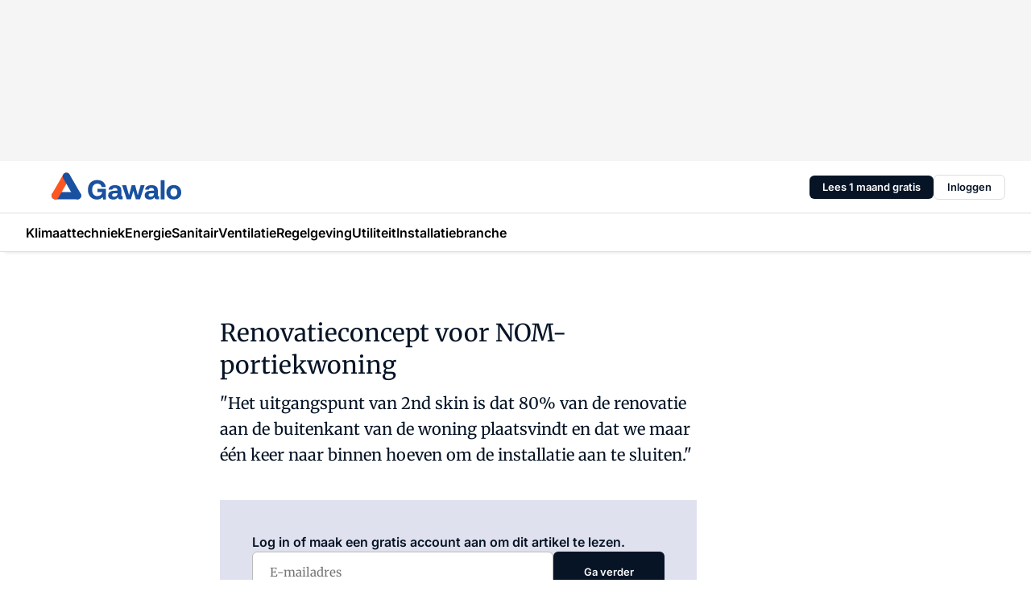

--- FILE ---
content_type: text/html;charset=utf-8
request_url: https://www.gawalo.nl/5911/renovatieconcept-voor-nom-portiekwoning
body_size: 152806
content:
<!DOCTYPE html><html  lang="nl"><head><meta charset="utf-8"><meta name="viewport" content="width=device-width, initial-scale=1"><title>Renovatieconcept voor NOM-portiekwoning</title><link rel="preconnect" href="https://vmn-gawalo.imgix.net"><script data-vendor="c:salesfeed-TUB6ETxE" async src="https://gawalo.strategy3talk.nl/" type="didomi/javascript"></script><style>:root .gawalo {--logo-sm-height:2.8rem;
--logo-sm-width:13.3rem;
--logo-sm-top-offset:0;
--logo-md-height:3.4rem;
--logo-md-width:16.1rem;
--logo-md-top-offset:-0.3rem;
--primary-color:#2e358e;
--primary-color-dark:#061426;
--secondary-color:#e0e1ee;
--secondary-color-medium:#eaebf4;
--secondary-color-light:#d9e7f1;
--label-font:'merriweather', sans-serif;
--label-theme-font:'merriweather', sans-serif;
--white-color:#fff;
--black-color:#000;
--grey-color:#838993;
--text-color:var(--primary-color-dark);
--error-color:#e63900;
--warning-color:var(--primary-color-dark);
--warning-color-light:#e6ac00;
--success-color:#18ad8d;
--article-anchor-color:var(--primary-color);
--alt-color:var(--secondary-color);
--alt-color-medium:var(--secondary-color-medium);
--alt-color-light:var(--secondary-color-light);
--bundle-highlighted-background-color:var(--secondary-color);
--bundle-highlighted-text-color:var(--primary-color-dark);
--bundle-highlighted-line-color:var(--secondary-color-medium);
--notification-bg-color:rgba(212, 237, 218, 0.94);
--notification-text-color:var(--primary-color-dark);
--notification-link-color:var(--primary-color-dark);
--notification-link-hover-color:var(--primary-color-dark);
--notification-icon-color:var(--primary-color-dark);
--notification-border:0px solid var(--primary-color);}</style><style>:root {
     --adslot-top--small: 15rem;
     --adslot-top--medium: 20rem;
     --adslot-top--large: 20rem;
    }</style><style>.grid[data-v-73a357e0]{display:flex;flex-direction:column}.grid[data-v-73a357e0]>*{margin-top:var(--spacing-5)}.grid>.gapless-bottom[data-v-73a357e0]+*,.grid>.gapless-top[data-v-73a357e0],.grid[data-v-73a357e0]>:first-child{margin-top:0}</style><style>.row-wrapper.sticky[data-v-6bea25a5]{position:sticky;top:0;z-index:var(--level-1-index)}.row-wrapper.padding[data-v-6bea25a5],.row-wrapper.padding_bottom[data-v-6bea25a5],.row-wrapper.padding_inset[data-v-6bea25a5]{padding-bottom:var(--spacing-5)}.row-wrapper.padding[data-v-6bea25a5],.row-wrapper.padding_inset[data-v-6bea25a5],.row-wrapper.padding_top[data-v-6bea25a5]{padding-top:var(--spacing-5)}.row-wrapper.padding_inset[data-v-6bea25a5]{padding-left:var(--spacing-3);padding-right:var(--spacing-3)}@media(min-width:1280px){.row-wrapper.padding_inset[data-v-6bea25a5]{padding-left:var(--spacing-5);padding-right:var(--spacing-5)}}.row-wrapper.section_header[data-v-6bea25a5]{margin-bottom:calc((var(--spacing-5) - var(--spacing-4))*-1)}.row[data-v-6bea25a5]{--gap:3.2rem;display:flex;flex-direction:column;gap:var(--gap);width:100%}.row.reverse[data-v-6bea25a5]{flex-direction:column-reverse}@media(min-width:766px){.row[data-v-6bea25a5],.row.reverse[data-v-6bea25a5]{flex-direction:row}}.row .column[data-v-6bea25a5]:empty{display:none}@media(min-width:766px){.row .column.ad[data-v-6bea25a5]{flex-shrink:0;width:30rem}.row .column.article[data-v-6bea25a5]{margin-right:calc(11.5rem - var(--gap));width:59.2rem}.row .column.article[data-v-6bea25a5]:not(:only-child){margin-left:auto}}.row .column.hero[data-v-6bea25a5]{background-color:var(--neutral-color-1);margin-top:-15rem;padding:var(--spacing-4) var(--spacing-4) 0 var(--spacing-4);z-index:2}@media(min-width:766px){.row .column.hero[data-v-6bea25a5]{padding:calc(var(--spacing-3)*2) var(--spacing-7) 0 var(--spacing-7)}}@media(max-width:766px){.row .column[data-v-6bea25a5]{width:100%!important}}@media(min-width:766px){.row .column.article+.column.ad[data-v-6bea25a5]:empty{display:flex}}.row[data-v-6bea25a5]:has(.column:only-child):has(.hero){flex-direction:row}@media(max-width:766px){.row[data-v-6bea25a5]:has(.column:nth-child(2)):has(.hero){height:auto!important}}.row[data-v-6bea25a5]:has(.column:nth-child(n+3)):has([type=article_highlight]){flex-direction:column}@media(max-width:1280px){.row:has(.column:nth-child(n+3)):has([type=article_highlight]) .column[data-v-6bea25a5]{width:100%!important}}@media(max-width:1280px)and (min-width:766px){.row:has(.column:nth-child(n+3)):has([type=article_highlight]) .column[data-v-6bea25a5]:is(:nth-child(2),:nth-child(3)){width:calc(50% - 1.6rem)!important}}@media(max-width:1280px){.row[data-v-6bea25a5]:has(.column:nth-child(n+3)):has([type=article_highlight]) .component[type=article_highlight]{max-height:100%}}@media(min-width:766px){.row[data-v-6bea25a5]:has(.column:nth-child(n+3)):has([type=article_highlight]){flex-direction:row;flex-wrap:wrap;justify-content:space-between}}@media(min-width:1280px){.row[data-v-6bea25a5]:has(.column:nth-child(n+3)):has([type=article_highlight]){flex-wrap:nowrap;justify-content:unset}}section[data-v-6bea25a5]:not(:has(.row>.column:not(:empty))){display:none}</style><style>.column.article .image-block,.column.article .paywall .cta-block,.column.article .registration-block{padding-left:var(--spacing-5);padding-right:var(--spacing-5)}</style><style>.column[data-v-e27f241f]{display:flex;flex-direction:column}.column>.component[data-v-e27f241f]:not(:first-child){margin-top:var(--spacing-5)}.column>.component:not(:first-child)[type=article_author_dates][data-v-e27f241f],.column>.component:not(:first-child)[type=article_authors][data-v-e27f241f],.column>.component:not(:first-child)[type=article_dates][data-v-e27f241f],.column>.component:not(:first-child)[type=article_intro][data-v-e27f241f],.column>.component:not(:first-child)[type=article_toc_desktop][data-v-e27f241f]{margin-top:var(--spacing-2)}</style><style>.ad-slot-top[data-v-478f03bd]{background-color:var(--neutral-color-2);display:flex;justify-content:center;min-height:var(--adslot-top--small);padding:.75rem 0}@media(min-width:480px){.ad-slot-top[data-v-478f03bd]{min-height:var(--adslot-top--medium)}}@media(min-width:960px){.ad-slot-top[data-v-478f03bd]{min-height:var(--adslot-top--large)}}.hidden[data-v-478f03bd]{display:none}</style><style>[id^=div-gpt-ad][data-v-edcc89be]{align-items:center;display:flex;justify-content:center}[id^=div-gpt-ad][data-v-edcc89be]:empty{display:none}[section=full_width_ad][data-v-edcc89be]{background-color:var(--neutral-color-2);padding:1.6rem 0;position:relative}[section=full_width_ad][data-v-edcc89be]:before{background-color:inherit;content:"";height:100%;margin-right:-50vw;position:absolute;right:51%;top:0;width:150vw;z-index:-1}</style><style>.app-menu-wrapper[data-v-89194ed1]{width:100%}.app-menu[data-v-89194ed1]{z-index:var(--level-1-index)}.app-menu.open .search-bar[data-v-89194ed1]{display:none}.app-menu.fixed[data-v-89194ed1]{max-height:var(--spacing-6)}.menu-bar[data-v-89194ed1]{align-items:center;display:flex;height:4.8rem}.menu-bar.hidden[data-v-89194ed1]{display:none}.menu-bar .container[data-v-89194ed1]{height:100%}nav[data-v-89194ed1]{align-items:center;display:flex;gap:var(--spacing-2);justify-content:space-between}.search[data-v-89194ed1]{margin-left:var(--spacing-3)}.search svg[data-v-89194ed1]{display:block;height:var(--spacing-4);width:var(--spacing-4)}.search-bar[data-v-89194ed1]{display:none}.search-bar.open[data-v-89194ed1]{display:block;flex:1;margin-left:var(--spacing-3)}@media(min-width:960px){.search-bar.open[data-v-89194ed1]{flex:unset;margin-left:0}}.nav-main[data-v-89194ed1]{display:flex;flex-grow:1;opacity:1;overflow:hidden;transition:opacity 125ms ease-in;visibility:visible}.nav-main.open[data-v-89194ed1]{display:none}@media(min-width:960px){.nav-main[data-v-89194ed1]{overflow:visible}}</style><style>.top-bar[data-v-9e4a1bec]{align-items:center;display:flex;height:auto;justify-content:flex-end;padding-bottom:var(--spacing-1);padding-top:var(--spacing-1);position:relative;z-index:var(--level-2-index)}@media(min-width:960px){.top-bar[data-v-9e4a1bec]{padding-bottom:var(--spacing-2);padding-top:var(--spacing-2)}}.top-bar .app-menu[data-v-9e4a1bec]{align-items:center;display:flex;flex:1;gap:var(--spacing-3);justify-content:flex-end;list-style-type:none;margin:0;padding:0;z-index:1}@media(min-width:960px){.top-bar .app-menu[data-v-9e4a1bec]{height:var(--spacing-5);justify-content:space-between}}.top-bar .app-menu .logo-well[data-v-9e4a1bec]{align-items:center;display:flex;gap:var(--spacing-3);margin-right:auto}.top-bar .app-menu button[data-v-9e4a1bec]{align-items:center;background:none;border:none;cursor:pointer;display:flex;height:var(--spacing-5);padding:0;width:3.2rem}@media(min-width:1280px){.top-bar .app-menu button[data-v-9e4a1bec]{display:none}.top-bar .app-menu button.foldout[data-v-9e4a1bec]{display:flex}}.top-bar .app-menu .actions-wrapper[data-v-9e4a1bec]{display:flex;gap:var(--spacing-3);justify-content:flex-end;padding:0}.top-bar .app-menu .actions-wrapper li[data-v-9e4a1bec]{align-items:center;display:flex}.top-bar .app-menu .actions-wrapper li[data-v-9e4a1bec]:empty{display:none}.top-bar .app-menu .languages[data-v-9e4a1bec] a{text-decoration:none;text-transform:uppercase}.top-bar .app-menu .languages[data-v-9e4a1bec] a.active{font-weight:600}.top-bar .app-menu .languages[data-v-9e4a1bec] li:last-child{border-left:2px solid var(--neutral-color-0);margin-left:var(--spacing-1);padding-left:var(--spacing-1)}</style><style>a[data-v-257cf6b6]{align-items:center;cursor:pointer;display:flex}img[data-v-257cf6b6]{height:var(--logo-sm-height);margin-top:var(--logo-sm-top-offset);width:var(--logo-sm-width)}@media(min-width:1280px){img[data-v-257cf6b6]{height:var(--logo-md-height);margin-top:var(--logo-md-top-offset);width:var(--logo-md-width)}}</style><style>.nav-main[data-v-8a1cb5e3]{height:100%;position:relative}.nav-main[data-v-8a1cb5e3]:after{background-image:linear-gradient(90deg,#fff0,#fff);bottom:0;content:"";height:100%;opacity:1;pointer-events:none;position:absolute;right:0;top:0;transition:opacity .25s ease;width:var(--spacing-5)}@media(min-width:960px){.nav-main[data-v-8a1cb5e3]:after{content:none}}.nav-main.end[data-v-8a1cb5e3]:after{opacity:0}.nav-main>ul[data-v-8a1cb5e3]{-ms-overflow-style:none;display:flex;gap:var(--spacing-3);height:100%;list-style-type:none;overflow-x:auto;overflow-y:hidden;padding:0;scroll-behavior:smooth;scrollbar-width:none}@media(min-width:960px){.nav-main>ul[data-v-8a1cb5e3]{gap:var(--spacing-4);overflow-x:visible;overflow-y:visible}}@media(min-width:960px){.nav-main>ul>li:focus .dropdown[data-v-8a1cb5e3],.nav-main>ul>li:focus-within .dropdown[data-v-8a1cb5e3],.nav-main>ul>li:hover .dropdown[data-v-8a1cb5e3]{opacity:1;transform:scale(1) translateY(5px);visibility:visible}}.nav-main>ul>li.active a[data-v-8a1cb5e3]{position:relative}.nav-main>ul>li.active a[data-v-8a1cb5e3]:after{background:var(--active-menu,var(--primary-color));bottom:0;content:"";height:3px;position:absolute;width:100%}</style><style>span[data-v-70aa4d73]{cursor:pointer}a[data-v-70aa4d73],span[data-v-70aa4d73]{align-items:center;color:var(--black-color);display:flex;flex-shrink:0;font-family:var(--text-menu-font-family);font-size:var(--text-menu-sm-font-size);font-weight:var(--text-menu-font-weight);gap:var(--spacing-default);height:100%;position:relative;text-decoration:none;white-space:nowrap;word-break:keep-all}@media(min-width:1280px){a[data-v-70aa4d73],span[data-v-70aa4d73]{font-size:var(--text-menu-md-font-size)}}a .icon[data-v-70aa4d73],span .icon[data-v-70aa4d73]{display:none}@media(min-width:766px){a .icon[data-v-70aa4d73],span .icon[data-v-70aa4d73]{display:block}}.badge[data-v-70aa4d73]{background-color:var(--primary-color);border-radius:var(--border-radius-round);color:var(--neutral-color-1);font-family:var(--local-font-family,var(--text-tag-font-family));font-size:var(--local-font-size,var(--text-tag-sm-font-size));font-weight:var(--local-font-weight,var(--text-tag-font-weight));height:var(--spacing-3);line-height:var(--local-line-height,var(--text-tag-sm-line-height));position:absolute;right:calc(var(--spacing-2)*-1);text-align:center;text-transform:uppercase;top:0;width:var(--spacing-3)}@media(min-width:1280px){.badge[data-v-70aa4d73]{font-size:var(--local-font-size,var(--text-tag-md-font-size));font-weight:var(--local-font-weight,var(--text-tag-md-font-weight,var(--text-tag-font-weight)));line-height:var(--local-line-height,var(--text-tag-md-line-height))}}</style><style>.dropdown[data-v-b5c58b99]{background-color:var(--neutral-color-1);border-radius:var(--border-radius);box-shadow:0 3px 20px #0000001a;display:flex;flex-direction:column;gap:var(--spacing-3);list-style-type:none;opacity:0;padding:var(--spacing-4) 0;position:absolute;transform:scale(.95) translateY(0);transition:all 125ms ease-out;visibility:hidden;width:25rem;z-index:var(--level-2-index)}.dropdown .item a[data-v-b5c58b99]{display:block;font-family:var(--local-font-family,var(--text-body-font-family));font-size:var(--local-font-size,var(--text-body-sm-font-size));font-weight:var(--local-font-weight,var(--text-body-font-weight));line-height:var(--local-line-height,var(--text-body-sm-line-height));padding:0 var(--spacing-4);text-decoration:none}@media(min-width:1280px){.dropdown .item a[data-v-b5c58b99]{font-size:var(--local-font-size,var(--text-body-md-font-size));font-weight:var(--local-font-weight,var(--text-body-md-font-weight,var(--text-body-font-weight)));line-height:var(--local-line-height,var(--text-body-md-line-height))}}.dropdown .item a[data-v-b5c58b99]:hover{color:var(--primary-color)}</style><style>.actions[data-v-2d698aca]{align-items:center;display:flex;gap:var(--spacing-1);justify-content:flex-end}.action[data-v-2d698aca],.relative[data-v-2d698aca]{display:flex;position:relative}.action[data-v-2d698aca]{align-items:center;background:none;border:0;color:var(--primary-color-dark);cursor:pointer;height:2.4rem;outline:none;padding:0;text-decoration:none}.action .count[data-v-2d698aca]{align-items:center;color:var(--neutral-color-1);display:flex;font-family:var(--heading-font);font-size:1.2rem;font-weight:600;justify-content:center;line-height:var(--spacing-3)}.action .count[data-v-2d698aca],.action.unread[data-v-2d698aca]:after{background-color:#e2001a;border-radius:var(--border-radius-round);height:1.6rem;left:var(--spacing-3);position:absolute;top:calc(var(--spacing-1)*-1);width:1.6rem}.action.unread[data-v-2d698aca]:after{content:""}.action .indicator[data-v-2d698aca]{align-items:center;background-color:var(--neutral-color-4);border-radius:100%;display:flex;height:var(--spacing-3);left:var(--spacing-3);position:absolute;top:calc(var(--spacing-1)*-1);width:var(--spacing-3)}.action .indicator.authenticated[data-v-2d698aca]{background-color:#0a9e0a}.action .indicator span[data-v-2d698aca]{color:var(--white-color)}.onboarding[data-v-2d698aca],.user_logged_out[data-v-2d698aca]{position:absolute;right:-.5rem;top:4.2rem}@media(min-width:1280px){.onboarding[data-v-2d698aca],.user_logged_out[data-v-2d698aca]{right:-4rem}}@media(min-width:480px){.user_logged_in[data-v-2d698aca]{left:unset;position:absolute;right:-.5rem;top:4.2rem}}@media(min-width:480px)and (min-width:1280px){.user_logged_in[data-v-2d698aca]{right:-4rem}}.onboarding[data-v-2d698aca]{right:-4.5rem}@media(min-width:1280px){.onboarding[data-v-2d698aca]{right:-4rem}}.dropdown-enter-active[data-v-2d698aca]{transition:all .1s ease-out}.dropdown-leave-active[data-v-2d698aca]{transition:all 75ms ease-in}.dropdown-enter-from[data-v-2d698aca],.dropdown-leave-to[data-v-2d698aca]{opacity:0;transform:scale(.95) translateY(-5px)}.dropdown-enter-to[data-v-2d698aca],.dropdown-leave-from[data-v-2d698aca]{opacity:1;transform:scale(1) translateY(0)}</style><style>.app-menu-user-logged-out[data-v-89d7b9b6]{background-color:var(--neutral-color-1);border-radius:var(--border-radius);box-shadow:0 0 10px 5px #0000001a;width:30rem;z-index:var(--level-2-index)}.app-menu-user-logged-out[data-v-89d7b9b6]:before{background-color:var(--neutral-color-1);content:"";height:2rem;position:absolute;right:1.2rem;top:-1rem;transform:rotate(45deg);width:2rem}@media(min-width:1280px){.app-menu-user-logged-out[data-v-89d7b9b6]:before{right:4.7rem}}.app-menu-user-logged-out .close[data-v-89d7b9b6]{all:unset;align-self:flex-end;cursor:pointer;position:absolute;right:var(--spacing-2);top:var(--spacing-2);z-index:1}.app-menu-user-logged-out .close+li[data-v-89d7b9b6]{border-top:none;margin-top:0}.app-menu-user-logged-out ul[data-v-89d7b9b6]{display:flex;flex-direction:column;list-style-type:none;padding:var(--spacing-1) 0}.app-menu-user-logged-out ul>li[data-v-89d7b9b6]{border-top:1px solid var(--border-color);padding:var(--spacing-1) var(--spacing-4);position:relative}.app-menu-user-logged-out ul>li[data-v-89d7b9b6]:first-of-type{padding-right:var(--spacing-5)}.app-menu-user-logged-out ul>li+li.remove-border[data-v-89d7b9b6],.app-menu-user-logged-out ul>li.remove-border+li[data-v-89d7b9b6],.app-menu-user-logged-out ul>li[data-v-89d7b9b6]:first-child{border-top:none;margin-top:0}.app-menu-user-logged-out ul>li[data-v-89d7b9b6]:empty{display:none}.app-menu-user-logged-out ul>li p[data-v-89d7b9b6],.app-menu-user-logged-out ul>li span[data-v-89d7b9b6]:not(.icon){display:inline-block;font-family:var(--local-font-family,var(--text-body-font-family));font-size:var(--local-font-size,var(--text-body-sm-font-size));font-weight:var(--local-font-weight,var(--text-body-font-weight));line-height:var(--local-line-height,var(--text-body-sm-line-height));overflow:hidden;text-overflow:ellipsis;width:100%}@media(min-width:1280px){.app-menu-user-logged-out ul>li p[data-v-89d7b9b6],.app-menu-user-logged-out ul>li span[data-v-89d7b9b6]:not(.icon){font-size:var(--local-font-size,var(--text-body-md-font-size));font-weight:var(--local-font-weight,var(--text-body-md-font-weight,var(--text-body-font-weight)));line-height:var(--local-line-height,var(--text-body-md-line-height))}}.app-menu-user-logged-out ul>li.highlight[data-v-89d7b9b6]{animation:shadow-pulse-89d7b9b6 .5s infinite alternate}.app-menu-user-logged-out ul>li.highlight+li[data-v-89d7b9b6]{border-top:none}.app-menu-user-logged-out ul>li .link[data-v-89d7b9b6]{all:unset;align-items:center;cursor:pointer;display:flex;font-family:var(--local-font-family,var(--text-body-font-family));font-size:var(--local-font-size,var(--text-body-sm-font-size));font-weight:var(--local-font-weight,var(--text-body-font-weight));justify-content:space-between;line-height:var(--local-line-height,var(--text-body-sm-line-height));-webkit-text-decoration:solid underline transparent 1px;text-decoration:solid underline transparent 1px;text-underline-offset:var(--spacing-default);transition:color var(--transition-speed),text-decoration-color var(--transition-speed);vertical-align:text-top}@media(min-width:1280px){.app-menu-user-logged-out ul>li .link[data-v-89d7b9b6]{font-size:var(--local-font-size,var(--text-body-md-font-size));font-weight:var(--local-font-weight,var(--text-body-md-font-weight,var(--text-body-font-weight)));line-height:var(--local-line-height,var(--text-body-md-line-height))}}.app-menu-user-logged-out ul>li .link[data-v-89d7b9b6]:hover{text-decoration-color:#000}.app-menu-user-logged-out ul>li .link.small[data-v-89d7b9b6]{font-family:var(--local-font-family,var(--text-note-font-family));font-size:var(--local-font-size,var(--text-note-sm-font-size));font-weight:var(--local-font-weight,var(--text-note-font-weight));line-height:var(--local-line-height,var(--text-note-sm-line-height));margin-bottom:var(--spacing-2);margin-top:.4rem;text-decoration:underline}.app-menu-user-logged-out ul>li .link.small[data-v-89d7b9b6]:hover{text-decoration-color:transparent}@media(min-width:1280px){.app-menu-user-logged-out ul>li .link.small[data-v-89d7b9b6]{font-size:var(--local-font-size,var(--text-note-md-font-size));font-weight:var(--local-font-weight,var(--text-note-md-font-weight,var(--text-note-font-weight)));line-height:var(--local-line-height,var(--text-note-md-line-height))}}.app-menu-user-logged-out ul>li .toggle[data-v-89d7b9b6]{align-items:center;display:flex;font-family:var(--local-font-family,var(--text-body-font-family));font-size:var(--local-font-size,var(--text-body-sm-font-size));font-weight:var(--local-font-weight,var(--text-body-font-weight));gap:var(--spacing-1);justify-content:space-between;line-height:var(--local-line-height,var(--text-body-sm-line-height))}@media(min-width:1280px){.app-menu-user-logged-out ul>li .toggle[data-v-89d7b9b6]{font-size:var(--local-font-size,var(--text-body-md-font-size));font-weight:var(--local-font-weight,var(--text-body-md-font-weight,var(--text-body-font-weight)));line-height:var(--local-line-height,var(--text-body-md-line-height))}}.app-menu-user-logged-out ul>li .toggle .icon[data-v-89d7b9b6]{flex-shrink:0;margin-left:auto}@keyframes shadow-pulse-89d7b9b6{0%{box-shadow:var(--primary-color) 0 0 3px 2px}to{box-shadow:var(--primary-color) 0 0 6px 2px}}</style><style>.headline[data-v-61555ae3]{align-items:flex-start;display:flex;flex-direction:column;gap:1.2rem}h1[data-v-61555ae3]{font-family:var(--local-font-family,var(--text-h1-font-family));font-size:var(--local-font-size,var(--text-h1-sm-font-size));font-weight:var(--local-font-weight,var(--text-h1-font-weight));line-height:var(--local-line-height,var(--text-h1-sm-line-height));text-wrap:balance}@media(min-width:1280px){h1[data-v-61555ae3]{font-size:var(--local-font-size,var(--text-h1-md-font-size));font-weight:var(--local-font-weight,var(--text-h1-md-font-weight,var(--text-h1-font-weight)));line-height:var(--local-line-height,var(--text-h1-md-line-height))}}</style><style>.label[data-v-18c593f2]{background-color:var(--secondary-color-medium);display:inline-flex;font-family:var(--local-font-family,var(--text-tag-font-family));font-size:var(--local-font-size,var(--text-tag-sm-font-size));font-weight:var(--local-font-weight,var(--text-tag-font-weight));line-height:var(--local-line-height,var(--text-tag-sm-line-height));padding:var(--spacing-default) var(--spacing-1);text-transform:uppercase}.label.exclusive[data-v-18c593f2]{background-color:var(--primary-color);color:var(--neutral-color-1)}@media(min-width:1280px){.label[data-v-18c593f2]{font-size:var(--local-font-size,var(--text-tag-md-font-size));font-weight:var(--local-font-weight,var(--text-tag-md-font-weight,var(--text-tag-font-weight)));line-height:var(--local-line-height,var(--text-tag-md-line-height))}}</style><style>a[data-v-658fbb01],span[data-v-658fbb01]{color:var(--primary-color);font-family:var(--local-font-family,var(--text-intro-font-family));font-size:var(--local-font-size,var(--text-intro-sm-font-size));font-weight:var(--local-font-weight,var(--text-intro-font-weight));line-height:var(--local-line-height,var(--text-intro-sm-line-height));margin-right:.5rem;text-decoration:none}@media(min-width:1280px){a[data-v-658fbb01],span[data-v-658fbb01]{font-size:var(--local-font-size,var(--text-intro-md-font-size));font-weight:var(--local-font-weight,var(--text-intro-md-font-weight,var(--text-intro-font-weight)));line-height:var(--local-line-height,var(--text-intro-md-line-height))}}a.capitalize[data-v-658fbb01],span.capitalize[data-v-658fbb01]{text-transform:capitalize}a.uppercase[data-v-658fbb01],span.uppercase[data-v-658fbb01]{text-transform:uppercase}a.lowercase[data-v-658fbb01],span.lowercase[data-v-658fbb01]{text-transform:lowercase}a[data-v-658fbb01]:hover{text-decoration:underline}p[data-v-658fbb01]{font-family:var(--local-font-family,var(--text-intro-font-family));font-size:1.7rem;font-size:var(--local-font-size,var(--text-intro-sm-font-size));font-weight:var(--local-font-weight,var(--text-intro-font-weight));line-height:2.8rem;line-height:var(--local-line-height,var(--text-intro-sm-line-height));position:relative}@media(min-width:1280px){p[data-v-658fbb01]{font-size:var(--local-font-size,var(--text-intro-md-font-size));font-weight:var(--local-font-weight,var(--text-intro-md-font-weight,var(--text-intro-font-weight)));line-height:var(--local-line-height,var(--text-intro-md-line-height))}}@media(min-width:766px){p[data-v-658fbb01]{font-size:2rem;line-height:3.2rem}}p.fade[data-v-658fbb01]:after{background:transparent linear-gradient(transparent 0,var(--neutral-color-1));content:"";display:block;height:100%;left:0;position:absolute;right:0;top:0;width:100%}p.blur[data-v-658fbb01]{filter:blur(.5rem);-webkit-user-select:none;-moz-user-select:none;user-select:none}p.increased-font-size[data-v-658fbb01]{--text-intro-sm-font-size:1.7rem;--text-intro-sm-line-height:2.8rem}@media(min-width:1280px){p.increased-font-size[data-v-658fbb01]{--text-intro-md-font-size:2.4rem;--text-intro-md-line-height:3.6rem}}</style><style>.paywall[data-v-2825c4c3]{display:flex;flex-direction:column;gap:var(--spacing-5)}.gapless-bottom[data-v-2825c4c3]{margin-bottom:calc(var(--spacing-5)*-1)}.gapless-top[data-v-2825c4c3]{margin-top:calc(var(--spacing-5)*-1)}</style><style>section[data-v-122b1340]{background-color:#141414}footer[data-v-122b1340]{display:flex;flex-direction:column;gap:3.2rem;padding:var(--spacing-5) var(--spacing-3)}@media(min-width:680px){footer[data-v-122b1340]{flex-direction:row}}@media(min-width:1280px){footer[data-v-122b1340]{padding:var(--spacing-5) 0}}ul[data-v-122b1340]{list-style-type:none;padding:0}li[data-v-122b1340]:empty{display:none}.first-column[data-v-122b1340]{gap:2.4rem}.first-column[data-v-122b1340],.first-column .main[data-v-122b1340]{display:flex;flex-direction:column}.first-column .main[data-v-122b1340]{gap:.6rem;margin-top:0;word-break:break-word}.first-column .main li a[data-v-122b1340]{color:#d0d0d0;font-family:Inter,sans-serif;font-size:2.2rem;font-weight:600;line-height:2.8rem;text-decoration:none}.first-column .main li a[data-v-122b1340]:hover{text-decoration:underline}.first-column .service[data-v-122b1340]{display:flex;flex-direction:column}.first-column .service li a[data-v-122b1340]{color:#d0d0d0;font-family:Inter,sans-serif;font-size:1.4rem;line-height:2.6rem;text-decoration:none}.first-column .service li a[data-v-122b1340]:hover{text-decoration:underline}.columns[data-v-122b1340]{display:flex;flex:1;flex-direction:column;gap:var(--spacing-6)}@media(min-width:680px){.columns[data-v-122b1340]{border-left:1px solid var(--neutral-colors-neutral-color-3,var(--neutral-color-3));flex-direction:row;flex-wrap:wrap;margin-left:var(--spacing-3);padding-left:var(--spacing-6)}}.column[data-v-122b1340]{display:flex;flex:1 1 0;flex-direction:column;gap:2rem}@media(min-width:680px){.column[data-v-122b1340]{gap:3rem}}.column ul[data-v-122b1340]{display:flex;flex-direction:column;gap:1rem;margin-top:1.2rem}.column h3[data-v-122b1340],.column h3 a[data-v-122b1340]{color:#d0d0d0;font-family:var(--local-font-family,var(--text-h4-font-family));font-size:var(--local-font-size,var(--text-h4-sm-font-size));font-weight:var(--local-font-weight,var(--text-h4-font-weight));line-height:var(--local-line-height,var(--text-h4-sm-line-height));text-decoration:none}@media(min-width:1280px){.column h3[data-v-122b1340],.column h3 a[data-v-122b1340]{font-size:var(--local-font-size,var(--text-h4-md-font-size));font-weight:var(--local-font-weight,var(--text-h4-md-font-weight,var(--text-h4-font-weight)));line-height:var(--local-line-height,var(--text-h4-md-line-height))}}.column li a[data-v-122b1340]{color:#d0d0d0;font-family:var(--local-font-family,var(--text-body-font-family));font-size:var(--local-font-size,var(--text-body-sm-font-size));font-weight:var(--local-font-weight,var(--text-body-font-weight));line-height:var(--local-line-height,var(--text-body-sm-line-height));text-decoration:none}@media(min-width:1280px){.column li a[data-v-122b1340]{font-size:var(--local-font-size,var(--text-body-md-font-size));font-weight:var(--local-font-weight,var(--text-body-md-font-weight,var(--text-body-font-weight)));line-height:var(--local-line-height,var(--text-body-md-line-height))}}.column li a[data-v-122b1340]:hover{text-decoration:underline}</style><style>section[data-v-6a424255]{background-color:var(--neutral-color-0);border-top:1px solid var(--neutral-color-4)}footer[data-v-6a424255]{align-items:flex-start;display:flex;flex-direction:column;gap:var(--spacing-4);margin:0 auto;max-width:1216px;padding-bottom:var(--spacing-5);padding-top:var(--spacing-4)}@media(min-width:766px){footer[data-v-6a424255]{align-items:center;flex-direction:row;gap:var(--spacing-5);justify-content:space-between;padding-bottom:var(--spacing-4);padding-top:var(--spacing-4)}}footer[data-v-6a424255] p a{color:var(--secondary-color);-webkit-text-decoration:underline solid var(--neutral-color-4);text-decoration:underline solid var(--neutral-color-4);text-underline-offset:var(--spacing-default);transition:text-decoration-color var(--transition-speed)}footer[data-v-6a424255] p a:hover{text-decoration-color:transparent}figure[data-v-6a424255]{background-image:url(https://n3-cdn.vakmedianet.com/_nuxt/vmn_logo.CyILlyQm.svg);background-repeat:no-repeat;background-size:90px 40px;display:none;flex-shrink:0;height:40px;width:90px}@media(min-width:766px){figure[data-v-6a424255]{display:block}}caption[data-v-6a424255]{display:none}p[data-v-6a424255]{color:var(--secondary-color);flex-grow:1;font-family:var(--local-font-family,var(--text-body-font-family));font-size:var(--local-font-size,var(--text-body-sm-font-size));font-weight:var(--local-font-weight,var(--text-body-font-weight));line-height:var(--local-line-height,var(--text-body-sm-line-height));opacity:.75}@media(min-width:1280px){p[data-v-6a424255]{font-size:var(--local-font-size,var(--text-body-md-font-size));font-weight:var(--local-font-weight,var(--text-body-md-font-weight,var(--text-body-font-weight)));line-height:var(--local-line-height,var(--text-body-md-line-height))}}ul[data-v-6a424255]{display:flex;gap:2rem;list-style-type:none;padding:0}@media(min-width:766px){ul[data-v-6a424255]{margin-left:5rem}}li a[data-v-6a424255]{align-items:center;background:var(--primary-color);border-radius:100%;display:flex;height:3.6rem;justify-content:center;text-decoration:none;width:3.6rem}li a span[data-v-6a424255]{color:var(--white-color)}</style><style>.overlay .highlight-block-wrapper .flex{padding:0}.overlay:has(.column:empty){display:none}</style><style>.overlay[data-v-4b46ad33]{display:flex}.overlay.overlay_bottom_right[data-v-4b46ad33],.overlay.overlay_center[data-v-4b46ad33]{box-shadow:0 4px 10px #00000040;position:fixed;z-index:801}.overlay.overlay_bottom_right[data-v-4b46ad33]{border-radius:var(--border-radius);bottom:var(--spacing-4);box-shadow:0 4px 10px #00000040;left:0;margin-left:auto;margin-right:auto;max-height:48rem;max-width:960px;overflow:auto;right:0;width:90%}@media(min-width:1280px){.overlay.overlay_bottom_right[data-v-4b46ad33]{bottom:var(--spacing-6);height:100%;height:var(--71b9abd0);left:unset;right:var(--spacing-6);width:var(--2dca99fd)}}.overlay.overlay_center[data-v-4b46ad33]{inset:0}@media(min-width:766px){.overlay.overlay_center[data-v-4b46ad33]{border-radius:var(--border-radius);height:-moz-fit-content;height:fit-content;margin:auto;max-height:60rem;max-width:960px;overflow:auto;width:calc(100% - var(--spacing-3)*2)}}.overlay.scrolling[data-v-4b46ad33]{overflow-y:auto}.overlay>div[data-v-4b46ad33]{display:flex;flex-direction:column;gap:3.2rem;width:100%}@media(min-width:680px){.overlay>div[data-v-4b46ad33]{flex-direction:row}}.overlay>div.local_container[data-v-4b46ad33]{margin:0 auto;max-width:1216px}.overlay>div>button[data-v-4b46ad33]{align-items:center;background:none;border:0;cursor:pointer;display:flex;justify-content:center;padding:var(--spacing-3);position:absolute;right:0;top:0;z-index:5}.overlay>div>button svg[data-v-4b46ad33]{height:var(--spacing-3);width:var(--spacing-3)}.padding[data-v-4b46ad33],.padding_bottom[data-v-4b46ad33],.padding_inset[data-v-4b46ad33]{padding-bottom:var(--spacing-5)}.padding[data-v-4b46ad33],.padding_inset[data-v-4b46ad33],.padding_top[data-v-4b46ad33]{padding-top:var(--spacing-5)}.padding_inset[data-v-4b46ad33]{padding-left:var(--spacing-3);padding-right:var(--spacing-3)}@media(min-width:1280px){.padding_inset[data-v-4b46ad33]{padding-left:var(--spacing-5);padding-right:var(--spacing-5)}}.overlay_bottom_wrapper[data-v-4b46ad33]{bottom:0;left:0;overflow-y:scroll;overscroll-behavior-y:contain;position:fixed;right:0;scrollbar-width:none;z-index:801}.overlay_bottom_wrapper .overlay_bottom[data-v-4b46ad33]{transform:translateY(var(--25591c10))}.no-spacing[data-v-4b46ad33] .component:not(:first-child){margin-top:0}</style><style>.registration-block[data-v-60bdda54]{display:flex;flex-direction:column;gap:var(--spacing-4)}.registration-block.border[data-v-60bdda54]{border:1px solid var(--neutral-color-4);border-radius:var(--border-radius);padding:var(--spacing-4)}h2[data-v-60bdda54]{font-family:var(--local-font-family,var(--text-h2-font-family));font-size:var(--local-font-size,var(--text-h2-sm-font-size));font-weight:var(--local-font-weight,var(--text-h2-font-weight));line-height:var(--local-line-height,var(--text-h2-sm-line-height))}@media(min-width:1280px){h2[data-v-60bdda54]{font-size:var(--local-font-size,var(--text-h2-md-font-size));font-weight:var(--local-font-weight,var(--text-h2-md-font-weight,var(--text-h2-font-weight)));line-height:var(--local-line-height,var(--text-h2-md-line-height))}}h3[data-v-60bdda54]{font-family:var(--local-font-family,var(--text-h3-font-family));font-size:var(--local-font-size,var(--text-h3-sm-font-size));font-weight:var(--local-font-weight,var(--text-h3-font-weight));line-height:var(--local-line-height,var(--text-h3-sm-line-height))}@media(min-width:1280px){h3[data-v-60bdda54]{font-size:var(--local-font-size,var(--text-h3-md-font-size));font-weight:var(--local-font-weight,var(--text-h3-md-font-weight,var(--text-h3-font-weight)));line-height:var(--local-line-height,var(--text-h3-md-line-height))}}h4[data-v-60bdda54]{font-family:var(--local-font-family,var(--text-h4-font-family));font-size:var(--local-font-size,var(--text-h4-sm-font-size));font-weight:var(--local-font-weight,var(--text-h4-font-weight));line-height:var(--local-line-height,var(--text-h4-sm-line-height))}@media(min-width:1280px){h4[data-v-60bdda54]{font-size:var(--local-font-size,var(--text-h4-md-font-size));font-weight:var(--local-font-weight,var(--text-h4-md-font-weight,var(--text-h4-font-weight)));line-height:var(--local-line-height,var(--text-h4-md-line-height))}}.text[data-v-60bdda54],h3[data-v-60bdda54],h4[data-v-60bdda54]{list-style-position:inside;margin:0;padding-left:0}form[data-v-60bdda54]{display:flex;flex-direction:column;gap:var(--spacing-3)}@media(min-width:766px){form[data-v-60bdda54]{flex-direction:row}}form input[data-v-60bdda54]{--text-body-sm-font-size:1.6rem;border:1px solid var(--neutral-color-4);border-radius:var(--border-radius);font-family:var(--local-font-family,var(--text-body-font-family));font-size:var(--local-font-size,var(--text-body-sm-font-size));font-weight:var(--local-font-weight,var(--text-body-font-weight));height:5rem;line-height:var(--local-line-height,var(--text-body-sm-line-height));outline:none;padding:0 2.1rem;width:100%}@media(min-width:1280px){form input[data-v-60bdda54]{font-size:var(--local-font-size,var(--text-body-md-font-size));font-weight:var(--local-font-weight,var(--text-body-md-font-weight,var(--text-body-font-weight)));line-height:var(--local-line-height,var(--text-body-md-line-height))}}form button[data-v-60bdda54]{flex-shrink:0;height:5rem;padding:0 3.8rem}.login[data-v-60bdda54]{font-family:var(--local-font-family,var(--text-note-font-family));font-size:var(--local-font-size,var(--text-note-sm-font-size));font-weight:var(--local-font-weight,var(--text-note-font-weight));line-height:var(--local-line-height,var(--text-note-sm-line-height))}@media(min-width:1280px){.login[data-v-60bdda54]{font-size:var(--local-font-size,var(--text-note-md-font-size));font-weight:var(--local-font-weight,var(--text-note-md-font-weight,var(--text-note-font-weight)));line-height:var(--local-line-height,var(--text-note-md-line-height))}}@keyframes ellipsis-60bdda54{to{width:20px}}</style><style>p[data-v-51931df1]{font-family:var(--local-font-family,var(--text-note-font-family));font-size:var(--local-font-size,var(--text-note-sm-font-size));font-weight:var(--local-font-weight,var(--text-note-font-weight));line-height:var(--local-line-height,var(--text-note-sm-line-height))}@media(min-width:1280px){p[data-v-51931df1]{font-size:var(--local-font-size,var(--text-note-md-font-size));font-weight:var(--local-font-weight,var(--text-note-md-font-weight,var(--text-note-font-weight)));line-height:var(--local-line-height,var(--text-note-md-line-height))}}</style><style>a[data-v-17840087]{-webkit-text-decoration:underline solid var(--neutral-color-0);text-decoration:underline solid var(--neutral-color-0);text-underline-offset:var(--spacing-default);transition:text-decoration-color var(--transition-speed)}a[data-v-17840087]:hover{text-decoration-color:transparent}</style><link rel="stylesheet" href="https://n3-cdn.vakmedianet.com/_nuxt/entry.CrNbaaBK.css" crossorigin><link rel="stylesheet" href="https://n3-cdn.vakmedianet.com/_nuxt/layout.ByBz4ujK.css" crossorigin><link rel="stylesheet" href="https://n3-cdn.vakmedianet.com/_nuxt/logo.vKg9T3Iz.css" crossorigin><link rel="stylesheet" href="https://n3-cdn.vakmedianet.com/_nuxt/mobile.BaFB48Wh.css" crossorigin><link rel="stylesheet" href="https://n3-cdn.vakmedianet.com/_nuxt/actions.BirBfSeA.css" crossorigin><link rel="stylesheet" href="https://n3-cdn.vakmedianet.com/_nuxt/toggle.DLz-BAYo.css" crossorigin><link rel="stylesheet" href="https://n3-cdn.vakmedianet.com/_nuxt/nav-main.DPixcNGH.css" crossorigin><link rel="stylesheet" href="https://n3-cdn.vakmedianet.com/_nuxt/content-label.C8dHpS2r.css" crossorigin><link rel="stylesheet" href="https://n3-cdn.vakmedianet.com/_nuxt/features-list.Cr9qz7fZ.css" crossorigin><link rel="stylesheet" href="https://n3-cdn.vakmedianet.com/_nuxt/ga-link.CEpR9DG3.css" crossorigin><style>:where(.i-vmn\:account){display:inline-block;width:1em;height:1em;background-color:currentColor;-webkit-mask-image:var(--svg);mask-image:var(--svg);-webkit-mask-repeat:no-repeat;mask-repeat:no-repeat;-webkit-mask-size:100% 100%;mask-size:100% 100%;--svg:url("data:image/svg+xml,%3Csvg xmlns='http://www.w3.org/2000/svg' viewBox='0 0 32 32' width='32' height='32'%3E%3Cg fill='none'%3E %3Cg stroke='black' stroke-linecap='round' stroke-linejoin='round' stroke-miterlimit='1' clip-path='url(%23svgID0)'%3E %3Cpath stroke-width='2' d='M15 17a6 6 0 100-12 6 6 0 000 12' /%3E %3Cpath stroke-width='1.955' d='M5 27c0-4.04 4.553-7.32 10.16-7.32S25.32 22.96 25.32 27' /%3E %3C/g%3E %3Cdefs%3E %3CclipPath id='svgID0'%3E %3Cpath fill='%23fff' d='M4 4h23v24H4z' /%3E %3C/clipPath%3E %3C/defs%3E %3C/g%3E%3C/svg%3E")}:where(.i-vmn\:chevron-down){display:inline-block;width:1em;height:1em;background-color:currentColor;-webkit-mask-image:var(--svg);mask-image:var(--svg);-webkit-mask-repeat:no-repeat;mask-repeat:no-repeat;-webkit-mask-size:100% 100%;mask-size:100% 100%;--svg:url("data:image/svg+xml,%3Csvg xmlns='http://www.w3.org/2000/svg' viewBox='0 0 32 32' width='32' height='32'%3E%3Cg fill='none'%3E %3Cg clip-path='url(%23svgID0)'%3E %3Cpath stroke='black' stroke-linecap='round' stroke-linejoin='round' stroke-miterlimit='1.5' stroke-width='2' d='m24 12-8 8-8-8' /%3E %3C/g%3E %3Cdefs%3E %3CclipPath id='svgID0'%3E %3Cpath fill='%23fff' d='M7 11h18v10H7z' /%3E %3C/clipPath%3E %3C/defs%3E %3C/g%3E%3C/svg%3E")}:where(.i-vmn\:linkedin){display:inline-block;width:1em;height:1em;background-color:currentColor;-webkit-mask-image:var(--svg);mask-image:var(--svg);-webkit-mask-repeat:no-repeat;mask-repeat:no-repeat;-webkit-mask-size:100% 100%;mask-size:100% 100%;--svg:url("data:image/svg+xml,%3Csvg xmlns='http://www.w3.org/2000/svg' viewBox='0 0 32 32' width='32' height='32'%3E%3Cpath fill='black' d='M10.06 8.347a2.17 2.17 0 01-.691 1.668c-.503.458-1.168.7-1.848.67h-.032a2.47 2.47 0 01-1.803-.67A2.24 2.24 0 015 8.347a2.2 2.2 0 01.704-1.68 2.58 2.58 0 011.84-.663 2.5 2.5 0 011.818.663c.455.44.707 1.048.697 1.68m-.288 4.183v13.55h-4.51V12.53zM26 18.314v7.77h-4.498v-7.252q0-1.436-.555-2.249-.554-.812-1.728-.812a2.2 2.2 0 00-1.443.472c-.383.31-.682.713-.867 1.17a3.3 3.3 0 00-.15 1.104v7.56h-4.5q.028-5.46.028-8.845t-.013-4.046l-.012-.658h4.498v1.97h-.03a6 6 0 01.561-.764q.354-.391.773-.712a3.6 3.6 0 011.188-.595 5.4 5.4 0 011.565-.21q2.337 0 3.759 1.552T26 18.314' /%3E%3C/svg%3E")}:where(.i-vmn\:menu){display:inline-block;width:1em;height:1em;background-color:currentColor;-webkit-mask-image:var(--svg);mask-image:var(--svg);-webkit-mask-repeat:no-repeat;mask-repeat:no-repeat;-webkit-mask-size:100% 100%;mask-size:100% 100%;--svg:url("data:image/svg+xml,%3Csvg xmlns='http://www.w3.org/2000/svg' viewBox='0 0 32 32' width='32' height='32'%3E%3Cg fill='none'%3E %3Cg stroke='black' stroke-linecap='round' stroke-linejoin='round' stroke-miterlimit='1.5' stroke-width='2' clip-path='url(%23svgID0)'%3E %3Cpath d='M5.999 9H25.27M6.54 15.543h13.466m-13.95 6.543h17.215' /%3E %3C/g%3E %3Cdefs%3E %3CclipPath id='svgID0'%3E %3Cpath fill='%23fff' d='M5 8h22v16H5z' /%3E %3C/clipPath%3E %3C/defs%3E %3C/g%3E%3C/svg%3E")}:where(.i-vmn\:search){display:inline-block;width:1em;height:1em;background-color:currentColor;-webkit-mask-image:var(--svg);mask-image:var(--svg);-webkit-mask-repeat:no-repeat;mask-repeat:no-repeat;-webkit-mask-size:100% 100%;mask-size:100% 100%;--svg:url("data:image/svg+xml,%3Csvg xmlns='http://www.w3.org/2000/svg' viewBox='0 0 32 32' width='32' height='32'%3E%3Cg fill='none'%3E %3Cg stroke='black' stroke-linecap='round' stroke-linejoin='round' stroke-miterlimit='1.5' clip-path='url(%23svgID0)'%3E %3Cpath stroke-width='2.002' d='M14.485 22.245c4.685 0 8.484-3.637 8.484-8.122C22.969 9.637 19.17 6 14.485 6S6 9.637 6 14.123s3.799 8.122 8.485 8.122' /%3E %3Cpath stroke-width='1.998' d='M20.441 20.33 25.745 26' /%3E %3C/g%3E %3Cdefs%3E %3CclipPath id='svgID0'%3E %3Cpath fill='%23fff' d='M5 5h22v22H5z' /%3E %3C/clipPath%3E %3C/defs%3E %3C/g%3E%3C/svg%3E")}:where(.i-vmn\:x){display:inline-block;width:1em;height:1em;background-color:currentColor;-webkit-mask-image:var(--svg);mask-image:var(--svg);-webkit-mask-repeat:no-repeat;mask-repeat:no-repeat;-webkit-mask-size:100% 100%;mask-size:100% 100%;--svg:url("data:image/svg+xml,%3Csvg xmlns='http://www.w3.org/2000/svg' viewBox='0 0 32 32' width='32' height='32'%3E%3Cg fill='none'%3E %3Cg clip-path='url(%23svgID0)'%3E %3Cpath fill='black' d='M17.988 14.248 26.113 5h-1.925l-7.057 8.028L11.498 5H5l8.52 12.141L5 26.838h1.924l7.448-8.48 5.95 8.48h6.498M7.62 6.421h2.957l13.61 19.066H21.23' /%3E %3C/g%3E %3Cdefs%3E %3CclipPath id='svgID0'%3E %3Cpath fill='%23fff' d='M5 5h22v22H5z' /%3E %3C/clipPath%3E %3C/defs%3E %3C/g%3E%3C/svg%3E")}</style><link rel="modulepreload" as="script" crossorigin href="https://n3-cdn.vakmedianet.com/_nuxt/C3o9SlD3.js"><link rel="modulepreload" as="script" crossorigin href="https://n3-cdn.vakmedianet.com/_nuxt/I2v3GTO4.js"><link rel="modulepreload" as="script" crossorigin href="https://n3-cdn.vakmedianet.com/_nuxt/DCr1zWbe.js"><link rel="modulepreload" as="script" crossorigin href="https://n3-cdn.vakmedianet.com/_nuxt/UKDLa0YO.js"><link rel="modulepreload" as="script" crossorigin href="https://n3-cdn.vakmedianet.com/_nuxt/BkH6xLCp.js"><link rel="modulepreload" as="script" crossorigin href="https://n3-cdn.vakmedianet.com/_nuxt/BLSYa2r6.js"><link rel="modulepreload" as="script" crossorigin href="https://n3-cdn.vakmedianet.com/_nuxt/DFjTLmRB.js"><link rel="modulepreload" as="script" crossorigin href="https://n3-cdn.vakmedianet.com/_nuxt/BuqtsJD5.js"><link rel="modulepreload" as="script" crossorigin href="https://n3-cdn.vakmedianet.com/_nuxt/Bh62TwiZ.js"><link rel="modulepreload" as="script" crossorigin href="https://n3-cdn.vakmedianet.com/_nuxt/CSxMELAq.js"><link rel="modulepreload" as="script" crossorigin href="https://n3-cdn.vakmedianet.com/_nuxt/CbnCNtB-.js"><link rel="modulepreload" as="script" crossorigin href="https://n3-cdn.vakmedianet.com/_nuxt/DsT3YlYs.js"><link rel="modulepreload" as="script" crossorigin href="https://n3-cdn.vakmedianet.com/_nuxt/D_tpeNGy.js"><link rel="modulepreload" as="script" crossorigin href="https://n3-cdn.vakmedianet.com/_nuxt/MUvTqM-h.js"><link rel="modulepreload" as="script" crossorigin href="https://n3-cdn.vakmedianet.com/_nuxt/DYPpGKEA.js"><link rel="modulepreload" as="script" crossorigin href="https://n3-cdn.vakmedianet.com/_nuxt/CO-tViax.js"><link rel="modulepreload" as="script" crossorigin href="https://n3-cdn.vakmedianet.com/_nuxt/DjMuOdhp.js"><link rel="modulepreload" as="script" crossorigin href="https://n3-cdn.vakmedianet.com/_nuxt/DY0yQauB.js"><link rel="modulepreload" as="script" crossorigin href="https://n3-cdn.vakmedianet.com/_nuxt/CN392JCG.js"><link rel="modulepreload" as="script" crossorigin href="https://n3-cdn.vakmedianet.com/_nuxt/Cp7ND3wn.js"><link rel="modulepreload" as="script" crossorigin href="https://n3-cdn.vakmedianet.com/_nuxt/Cp7vkOWd.js"><link rel="modulepreload" as="script" crossorigin href="https://n3-cdn.vakmedianet.com/_nuxt/B9mGbIVO.js"><link rel="modulepreload" as="script" crossorigin href="https://n3-cdn.vakmedianet.com/_nuxt/BGSPoGxC.js"><link rel="modulepreload" as="script" crossorigin href="https://n3-cdn.vakmedianet.com/_nuxt/zsWQxHoQ.js"><link rel="modulepreload" as="script" crossorigin href="https://n3-cdn.vakmedianet.com/_nuxt/Cpv4AJYs.js"><link rel="modulepreload" as="script" crossorigin href="https://n3-cdn.vakmedianet.com/_nuxt/D2snFgzA.js"><link rel="modulepreload" as="script" crossorigin href="https://n3-cdn.vakmedianet.com/_nuxt/vgDqCeQg.js"><link rel="preload" as="fetch" fetchpriority="low" crossorigin="anonymous" href="https://n3-cdn.vakmedianet.com/_nuxt/builds/meta/ba326bb7-e655-4e30-8ecc-68ef2caf05fa.json"><link rel="prefetch" as="image" type="image/svg+xml" href="https://n3-cdn.vakmedianet.com/_nuxt/vmn_logo.CyILlyQm.svg"><script>(function(w,d,s,l,i){w[l]=w[l]||[];w[l].push({'gtm.start':new Date().getTime(),event:'gtm.js'});var f=d.getElementsByTagName(s)[0],j=d.createElement(s),dl=l!='dataLayer'?'&l='+l:'';j.async=true;j.src='https://sst.gawalo.nl/Jisc3o0KF3.js?tg='+i+dl;f.parentNode.insertBefore(j,f);})(window,document,'script','dataLayer','5K2Z9C7N');</script><link rel="icon" href="https://n3-cdn.vakmedianet.com/sites/gawalo/images/icon.png" sizes="192x192" type="image/png"><link rel="apple-touch-icon" sizes="192x192" href="https://n3-cdn.vakmedianet.com/sites/gawalo/images/apple-touch-icon.png"><link rel="manifest" href="/manifest.json?vmnPublisher=gawalo"><meta name="robots" content="noarchive,index,follow"><meta name="description" content="&quot;Het uitgangspunt van 2nd skin is dat 80% van de renovatie aan de buitenkant van de woning plaatsvindt en dat we maar één keer naar binnen hoeven om de installatie aan te sluiten.&quot;"><meta property="og:type" content="article"><meta property="og:url" content="https://www.gawalo.nl/5911/renovatieconcept-voor-nom-portiekwoning"><meta name="twitter:card" content="summary"><meta name="twitter:site" content="@gawalo"><meta property="article:published_time" content="2018-03-27T14:53:59+00:00"><meta property="article:modified_time" content="2023-06-20T15:26:08+00:00"><meta name="publication_date" content="2018-03-27T14:53:59+00:00"><meta property="og:title" content="Renovatieconcept voor NOM-portiekwoning"><meta property="og:description" content="&quot;Het uitgangspunt van 2nd skin is dat 80% van de renovatie aan de buitenkant van de woning plaatsvindt en dat we maar één keer naar binnen hoeven om de installatie aan te sluiten.&quot;"><meta property="og:image" content="https://vmn-gawalo.imgix.net/uploads/2018/03/150076_Soendalaan_cam04-Stap-08-Nieuwe-Situatie-20170918-e1522162745779.jpg?auto=compress%2Cformat&q=50&w=600"><meta property="article:author" content><meta property="article:tag" content="Duurzame verwarming, Energiebesparing, NulopdeMeter, Renovatie, Warmtepompen"><meta property="article:section" content="Energie"><meta property="twitter:title" content="Renovatieconcept voor NOM-portiekwoning"><meta property="twitter:description" content="&quot;Het uitgangspunt van 2nd skin is dat 80% van de renovatie aan de buitenkant van de woning plaatsvindt en dat we maar één keer naar binnen hoeven om de installatie aan te sluiten.&quot;"><meta property="twitter:image" content="https://vmn-gawalo.imgix.net/uploads/2018/03/150076_Soendalaan_cam04-Stap-08-Nieuwe-Situatie-20170918-e1522162745779.jpg?auto=compress%2Cformat&q=50&w=600"><link rel="canonical" href="https://www.gawalo.nl/5911/renovatieconcept-voor-nom-portiekwoning"><script type="application/ld+json">{"@context":"https://schema.org","@type":"Article","articleSection":"Energie","copyrightHolder":{"@type":"Organization","name":"VMN media","logo":{"@type":"ImageObject","contentUrl":"https://storage.vmnmedia.nl/recurring/logos/vmnmedia.png"}},"copyrightYear":2018,"dateCreated":"2018-03-27T14:53:59+00:00","dateModified":"2023-06-20T15:26:08+00:00","datePublished":"2018-03-27T14:53:59+00:00","headline":"Renovatieconcept voor NOM-portiekwoning","image":{"@type":"ImageObject","contentUrl":"https://vmn-gawalo.imgix.net/uploads/2018/03/150076_Soendalaan_cam04-Stap-08-Nieuwe-Situatie-20170918-e1522162745779.jpg?auto=compress%2Cformat&q=50","height":1666,"width":2493},"inLanguage":"nl","mainEntityOfPage":"https://www.gawalo.nl/5911/renovatieconcept-voor-nom-portiekwoning","name":"renovatieconcept-voor-nom-portiekwoning","thumbnailUrl":"https://vmn-gawalo.imgix.net/uploads/2018/03/150076_Soendalaan_cam04-Stap-08-Nieuwe-Situatie-20170918-e1522162745779.jpg?auto=compress%2Cformat&q=50&w=600","url":"https://www.gawalo.nl/5911/renovatieconcept-voor-nom-portiekwoning","hasPart":{"@type":"WebPageElement","isAccessibleForFree":"False","cssSelector":"#content"},"description":"\"Het uitgangspunt van 2nd skin is dat 80% van de renovatie aan de buitenkant van de woning plaatsvindt en dat we maar één keer naar binnen hoeven om de installatie aan te sluiten.\"","wordCount":310,"keywords":"Duurzame verwarming, Energiebesparing, NulopdeMeter, Renovatie, Warmtepompen","isAccessibleForFree":"False"}</script><script type="module" src="https://n3-cdn.vakmedianet.com/_nuxt/C3o9SlD3.js" crossorigin></script></head><body  class="gawalo"><div id="__nuxt"><div><a href="#main" class="visually-hidden"></a><div class="nuxt-loading-indicator" style="position:fixed;top:0;right:0;left:0;pointer-events:none;width:auto;height:3px;opacity:0;background:var(--primary-color);background-size:0% auto;transform:scaleX(0%);transform-origin:left;transition:transform 0.1s, height 0.4s, opacity 0.4s;z-index:999999;"></div><span></span><!----><div></div><div></div><!----><!----><div></div><div></div><div><div class="grid" data-v-73a357e0><!--[--><!--[--><section class="row-wrapper" style="" data-v-73a357e0 data-v-6bea25a5><div class="row" style="height:auto;" data-v-6bea25a5><!--[--><div class="column" style="width:100%;" data-v-6bea25a5 data-v-e27f241f><!--[--><div class="ad-slot-top component" type="top_ad" section="full_width" data-v-e27f241f data-v-478f03bd><div id="div-gpt-ad-Top" data-v-478f03bd data-v-edcc89be></div><div id="div-gpt-ad-OOP" data-v-478f03bd data-v-edcc89be></div></div><!--]--></div><!--]--></div></section><!--]--><!--[--><section class="row-wrapper sticky gapless-top" style="" data-v-73a357e0 data-v-6bea25a5><div class="row" style="height:auto;" data-v-6bea25a5><!--[--><div class="column" style="width:100%;" data-v-6bea25a5 data-v-e27f241f><!--[--><div class="app-menu-wrapper component" style="background-color:var(--neutral-color-1);border-bottom:1px solid var(--neutral-color-3);box-shadow:4px 3px 4px -2px rgb(0 0 0 / 10%);" type="app_menu" section="full_width" data-v-e27f241f data-v-89194ed1><div class="app-menu" data-v-89194ed1><div class="top-bar container" data-v-89194ed1 data-v-9e4a1bec><div class="app-menu" data-v-9e4a1bec><div class="logo-well" data-v-9e4a1bec><button class="foldout" aria-label="Menu" data-v-9e4a1bec><span class="iconify i-vmn:menu" aria-hidden="true" style="font-size:3.2rem;" data-v-9e4a1bec></span></button><a href="/" data-testid="header--publisher-logo-link" class="logo" data-v-9e4a1bec data-v-257cf6b6><!--[--><img src="https://n3-cdn.vakmedianet.com/sites/gawalo/images/logo.svg?3" alt="Gawalo" fetchpriority="high" data-v-257cf6b6><!--]--></a></div><ul class="actions-wrapper" data-v-9e4a1bec><!--[--><li data-v-9e4a1bec><a href="/abonneren/gawalo-online-jaar-actie?ga_list_id=top_bar" data-testid="top-bar-subscribe" class="button button--non-animated button--small" style="" data-v-9e4a1bec><!--[-->Lees 1 maand gratis<!--]--></a></li><li element:visible="desktop" data-v-9e4a1bec><a href="https://www.gawalo.nl/auth/redirect?path=%2F5911%2Frenovatieconcept-voor-nom-portiekwoning" data-testid="top-bar-login" class="button button--non-animated button--small vmn-login button--outline" style="" target="_self" rel="noopener" data-v-9e4a1bec><!--[-->Inloggen<!--]--></a></li><!--]--><!----></ul></div></div><div class="menu-bar" style="border-top:1px solid var(--neutral-color-3);" data-v-89194ed1><nav class="container" data-v-89194ed1><div class="nav-main" data-v-89194ed1 data-v-8a1cb5e3><ul aria-label="Main Navigation" data-v-8a1cb5e3><!--[--><li class="" data-v-8a1cb5e3><a href="/klimaattechniek" style="" data-v-8a1cb5e3 data-v-70aa4d73><!--[--><!----> Klimaattechniek <!----><span class="iconify i-vmn:chevron-down icon" aria-hidden="true" style="font-size:var(--spacing-4);" data-v-70aa4d73></span><!--]--></a><ul class="dropdown" data-v-8a1cb5e3 data-v-b5c58b99><!--[--><li class="item" data-v-b5c58b99><a href="/onderwerp/afgiftesystemen" data-v-b5c58b99><!--[-->Afgiftesystemen<!--]--></a></li><li class="item" data-v-b5c58b99><a href="/onderwerp/hr-ketel" data-v-b5c58b99><!--[-->Hr-ketel<!--]--></a></li><li class="item" data-v-b5c58b99><a href="/onderwerp/leidingen" data-v-b5c58b99><!--[-->Leidingen<!--]--></a></li><li class="item" data-v-b5c58b99><a href="/onderwerp/verwarming" data-v-b5c58b99><!--[-->Verwarming<!--]--></a></li><li class="item" data-v-b5c58b99><a href="/onderwerp/warmtepompen" data-v-b5c58b99><!--[-->Warmtepompen<!--]--></a></li><!--]--></ul></li><li class="" data-v-8a1cb5e3><a href="/energie" style="" data-v-8a1cb5e3 data-v-70aa4d73><!--[--><!----> Energie <!----><span class="iconify i-vmn:chevron-down icon" aria-hidden="true" style="font-size:var(--spacing-4);" data-v-70aa4d73></span><!--]--></a><ul class="dropdown" data-v-8a1cb5e3 data-v-b5c58b99><!--[--><li class="item" data-v-b5c58b99><a href="/onderwerp/waterstofgas" data-v-b5c58b99><!--[-->Waterstofgas<!--]--></a></li><li class="item" data-v-b5c58b99><a href="/onderwerp/biomassa" data-v-b5c58b99><!--[-->Biomassa<!--]--></a></li><li class="item" data-v-b5c58b99><a href="/onderwerp/energieopslag" data-v-b5c58b99><!--[-->Energieopslag<!--]--></a></li><!--]--></ul></li><li class="" data-v-8a1cb5e3><a href="/sanitair" style="" data-v-8a1cb5e3 data-v-70aa4d73><!--[--><!----> Sanitair <!----><span class="iconify i-vmn:chevron-down icon" aria-hidden="true" style="font-size:var(--spacing-4);" data-v-70aa4d73></span><!--]--></a><ul class="dropdown" data-v-8a1cb5e3 data-v-b5c58b99><!--[--><li class="item" data-v-b5c58b99><a href="/onderwerp/armaturen" data-v-b5c58b99><!--[-->Armaturen<!--]--></a></li><li class="item" data-v-b5c58b99><a href="/onderwerp/drinkwaterinstallaties" data-v-b5c58b99><!--[-->Drinkwaterinstallaties<!--]--></a></li><li class="item" data-v-b5c58b99><a href="/onderwerp/kranen" data-v-b5c58b99><!--[-->Kranen<!--]--></a></li><li class="item" data-v-b5c58b99><a href="/onderwerp/legionella" data-v-b5c58b99><!--[-->Legionella<!--]--></a></li><li class="item" data-v-b5c58b99><a href="/onderwerp/riolering" data-v-b5c58b99><!--[-->Riolering<!--]--></a></li><li class="item" data-v-b5c58b99><a href="/onderwerp/zonneboiler" data-v-b5c58b99><!--[-->Zonneboiler<!--]--></a></li><!--]--></ul></li><li class="" data-v-8a1cb5e3><a href="/ventilatie" style="" data-v-8a1cb5e3 data-v-70aa4d73><!--[--><!----> Ventilatie <!----><span class="iconify i-vmn:chevron-down icon" aria-hidden="true" style="font-size:var(--spacing-4);" data-v-70aa4d73></span><!--]--></a><ul class="dropdown" data-v-8a1cb5e3 data-v-b5c58b99><!--[--><li class="item" data-v-b5c58b99><a href="/onderwerp/balansventilatie" data-v-b5c58b99><!--[-->Balansventilatie<!--]--></a></li><li class="item" data-v-b5c58b99><a href="/onderwerp/binnenklimaat" data-v-b5c58b99><!--[-->Binnenklimaat<!--]--></a></li><li class="item" data-v-b5c58b99><a href="/onderwerp/luchtbehandeling" data-v-b5c58b99><!--[-->Luchtbehandeling<!--]--></a></li><li class="item" data-v-b5c58b99><a href="/onderwerp/mechanische-ventilatie" data-v-b5c58b99><!--[-->Mechanische ventilatie<!--]--></a></li><!--]--></ul></li><li class="" data-v-8a1cb5e3><a href="/wet-regelgeving" style="" data-v-8a1cb5e3 data-v-70aa4d73><!--[--><!----> Regelgeving <!----><span class="iconify i-vmn:chevron-down icon" aria-hidden="true" style="font-size:var(--spacing-4);" data-v-70aa4d73></span><!--]--></a><ul class="dropdown" data-v-8a1cb5e3 data-v-b5c58b99><!--[--><li class="item" data-v-b5c58b99><a href="/onderwerp/beng" data-v-b5c58b99><!--[-->BENG<!--]--></a></li><li class="item" data-v-b5c58b99><a href="/onderwerp/gasketelwet" data-v-b5c58b99><!--[-->Gasketelwet<!--]--></a></li><li class="item" data-v-b5c58b99><a href="/onderwerp/f-gassen" data-v-b5c58b99><!--[-->F-gassen<!--]--></a></li><!--]--></ul></li><li class="" data-v-8a1cb5e3><a href="/utiliteit" style="" data-v-8a1cb5e3 data-v-70aa4d73><!--[--><!----> Utiliteit <!----><span class="iconify i-vmn:chevron-down icon" aria-hidden="true" style="font-size:var(--spacing-4);" data-v-70aa4d73></span><!--]--></a><ul class="dropdown" data-v-8a1cb5e3 data-v-b5c58b99><!--[--><li class="item" data-v-b5c58b99><a href="/onderwerp/onderwijs" data-v-b5c58b99><!--[-->Onderwijs<!--]--></a></li><li class="item" data-v-b5c58b99><a href="/onderwerp/sportaccomodatie" data-v-b5c58b99><!--[-->Sportaccomodatie<!--]--></a></li><li class="item" data-v-b5c58b99><a href="/onderwerp/kantoorgebouw" data-v-b5c58b99><!--[-->Kantoorgebouw<!--]--></a></li><li class="item" data-v-b5c58b99><a href="/onderwerp/zorginstelling" data-v-b5c58b99><!--[-->Zorginstelling<!--]--></a></li><!--]--></ul></li><li class="" data-v-8a1cb5e3><a href="/installatiebranche" style="" data-v-8a1cb5e3 data-v-70aa4d73><!--[--><!----> Installatiebranche <!----><span class="iconify i-vmn:chevron-down icon" aria-hidden="true" style="font-size:var(--spacing-4);" data-v-70aa4d73></span><!--]--></a><ul class="dropdown" data-v-8a1cb5e3 data-v-b5c58b99><!--[--><li class="item" data-v-b5c58b99><a href="/onderwerp/innovatie" data-v-b5c58b99><!--[-->Innovatie<!--]--></a></li><li class="item" data-v-b5c58b99><a href="/onderwerp/cao" data-v-b5c58b99><!--[-->CAO<!--]--></a></li><li class="item" data-v-b5c58b99><a href="/onderwerp/economie" data-v-b5c58b99><!--[-->Economie<!--]--></a></li><li class="item" data-v-b5c58b99><a href="/onderwerp/markt" data-v-b5c58b99><!--[-->Markt<!--]--></a></li><!--]--></ul></li><!--]--></ul></div><aside class="actions" data-v-89194ed1 data-v-2d698aca><!--[--><!--[--><a href="/zoeken" class="action" data-testid="search" data-v-2d698aca><!--[--><span class="iconify i-vmn:search" aria-hidden="true" style="font-size:3.2rem;" data-v-2d698aca></span><!--]--></a><!--]--><!--[--><!--[--><!----><!--]--><!--]--><!--[--><div class="relative" data-v-2d698aca><button class="action" data-v-2d698aca><span class="iconify i-vmn:account" aria-hidden="true" style="font-size:3.2rem;" data-v-2d698aca></span><!----></button><!----></div><!--]--><!--]--></aside></nav></div><!----><!----></div></div><!--]--></div><!--]--></div></section><!--]--><!--[--><section class="row-wrapper" style="" data-v-73a357e0 data-v-6bea25a5><div class="row container" style="height:auto;" data-v-6bea25a5><!--[--><div class="column" style="width:100%;" data-v-6bea25a5 data-v-e27f241f><!--[--><!--]--></div><!--]--></div></section><!--]--><!--[--><section id="main" class="row-wrapper" style="" data-v-73a357e0 data-v-6bea25a5><div class="row container" style="height:auto;" data-v-6bea25a5><!--[--><div class="column column article" style="" data-v-6bea25a5 data-v-e27f241f><!--[--><div class="headline component" type="content_headline" section="featured" data-v-e27f241f data-v-61555ae3><!----><h1 data-v-61555ae3>Renovatieconcept voor NOM-portiekwoning</h1></div><p class="component" type="article_intro" section="featured" data-v-e27f241f data-v-658fbb01><!----> &quot;Het uitgangspunt van 2nd skin is dat 80% van de renovatie aan de buitenkant van de woning plaatsvindt en dat we maar één keer naar binnen hoeven om de installatie aan te sluiten.&quot;</p><div class="paywall component" data-testid="limit-code-4" type="paywall" section="featured" data-v-e27f241f data-v-2825c4c3><!--[--><section class="row-wrapper padding" style="background-color:var(--secondary-color);" data-v-2825c4c3 data-v-6bea25a5><div class="row" style="justify-content:center;height:auto;" data-v-6bea25a5><!--[--><div class="column" style="width:100%;" data-v-6bea25a5 data-v-e27f241f><!--[--><div class="registration-block component" type="paywall_registration" data-v-e27f241f data-v-60bdda54><h4 data-v-60bdda54>Log in of maak een gratis account aan om dit artikel te lezen.</h4><!----><!----><!----><!----><form data-testid="paywall-registration" data-v-60bdda54><input value="" placeholder="E-mailadres" name="email" autocomplete="email" type="email" data-v-60bdda54><button class="button vmn-login" type="submit" style="background-color:var(--primary-color-dark);color:var(--white-color);" data-v-60bdda54>Ga verder</button></form><p class="login" data-v-60bdda54 data-v-51931df1 data-v-17840087><!--[--><!--[--><a href="/abonneren/gawalo-online-jaar-actie" class="" data-v-17840087><!--[-->of probeer 1 maand gratis.<!--]--></a><!--]--><!--]--></p></div><!--]--></div><!--]--></div></section><!--]--></div><!--]--></div><div class="column column ad" style="" data-v-6bea25a5 data-v-e27f241f><!--[--><div id="div-gpt-ad-Side1" class="component" type="ad_slot" section="featured" data-v-e27f241f data-v-edcc89be></div><!--]--></div><!--]--></div></section><!--]--><!--[--><section class="row-wrapper" style="" data-v-73a357e0 data-v-6bea25a5><div class="row" style="height:auto;" data-v-6bea25a5><!--[--><div class="column" style="width:100%;" data-v-6bea25a5 data-v-e27f241f><!--[--><div class="component" type="app_footer" section="full_width" data-v-e27f241f><section data-v-122b1340><footer class="container" data-v-122b1340><div class="first-column" data-v-122b1340><ul class="main" data-v-122b1340><!--[--><li data-v-122b1340><a href="/over-gawalo" data-v-122b1340><!--[-->Over Gawalo<!--]--></a></li><li data-v-122b1340><a href="/nieuwsbrieven" data-v-122b1340><!--[-->Nieuwsbrieven<!--]--></a></li><!--]--></ul><ul class="service" data-v-122b1340><!--[--><li data-v-122b1340><a href="/klantenservice" data-v-122b1340><!--[-->Klantenservice<!--]--></a></li><li data-v-122b1340><a href="/contact" data-v-122b1340><!--[-->Contact<!--]--></a></li><li data-v-122b1340><a href="/digitaal-magazine" data-v-122b1340><!--[-->Digitaal magazine<!--]--></a></li><li data-v-122b1340><a href="/praktijkboeken" data-v-122b1340><!--[-->Praktijkboeken<!--]--></a></li><li data-v-122b1340><a href="/events" data-v-122b1340><!--[-->Events<!--]--></a></li><li data-v-122b1340><a href="https://vmnmedia.nl/merken/gawalo" target="_blank" rel="noopener" data-v-122b1340><!--[-->Adverteren<!--]--></a></li><!--]--></ul></div><div class="columns" data-v-122b1340><!--[--><div class="column" data-v-122b1340><!--[--><div data-v-122b1340><h3 data-v-122b1340><a href="/klimaattechniek" data-v-122b1340><!--[-->Klimaattechniek<!--]--></a></h3><ul data-v-122b1340><!--[--><li data-v-122b1340><a href="/onderwerp/afgiftesystemen" data-v-122b1340><!--[-->Afgiftesystemen<!--]--></a></li><li data-v-122b1340><a href="/onderwerp/hr-ketel" data-v-122b1340><!--[-->Hr-ketel<!--]--></a></li><li data-v-122b1340><a href="/onderwerp/leidingen" data-v-122b1340><!--[-->Leidingen<!--]--></a></li><li data-v-122b1340><a href="/onderwerp/verwarming" data-v-122b1340><!--[-->Verwarming<!--]--></a></li><li data-v-122b1340><a href="/onderwerp/warmtepompen" data-v-122b1340><!--[-->Warmtepompen<!--]--></a></li><!--]--></ul></div><div data-v-122b1340><h3 data-v-122b1340><a href="/energie" data-v-122b1340><!--[-->Energie<!--]--></a></h3><ul data-v-122b1340><!--[--><li data-v-122b1340><a href="/onderwerp/waterstofgas" data-v-122b1340><!--[-->Waterstofgas<!--]--></a></li><li data-v-122b1340><a href="/onderwerp/biomassa" data-v-122b1340><!--[-->Biomassa<!--]--></a></li><li data-v-122b1340><a href="/onderwerp/energieopslag" data-v-122b1340><!--[-->Energieopslag<!--]--></a></li><!--]--></ul></div><!--]--></div><div class="column" data-v-122b1340><!--[--><div data-v-122b1340><h3 data-v-122b1340><a href="/sanitair" data-v-122b1340><!--[-->Sanitair<!--]--></a></h3><ul data-v-122b1340><!--[--><li data-v-122b1340><a href="/onderwerp/drinkwaterinstallaties" data-v-122b1340><!--[-->Drinkwaterinstallaties<!--]--></a></li><li data-v-122b1340><a href="/onderwerp/kranen" data-v-122b1340><!--[-->Kranen<!--]--></a></li><li data-v-122b1340><a href="/onderwerp/legionella" data-v-122b1340><!--[-->Legionella<!--]--></a></li><li data-v-122b1340><a href="/onderwerp/riolering" data-v-122b1340><!--[-->Riolering<!--]--></a></li><li data-v-122b1340><a href="/onderwerp/zonneboiler" data-v-122b1340><!--[-->Zonneboiler<!--]--></a></li><!--]--></ul></div><div data-v-122b1340><h3 data-v-122b1340><a href="/onderwerp/regelgeving" data-v-122b1340><!--[-->Regelgeving<!--]--></a></h3><ul data-v-122b1340><!--[--><li data-v-122b1340><a href="/onderwerp/beng" data-v-122b1340><!--[-->BENG<!--]--></a></li><li data-v-122b1340><a href="/onderwerp/gasketelwet" data-v-122b1340><!--[-->Gasketelwet<!--]--></a></li><li data-v-122b1340><a href="/onderwerp/f-gassen" data-v-122b1340><!--[-->F-gassen<!--]--></a></li><!--]--></ul></div><!--]--></div><div class="column" data-v-122b1340><!--[--><div data-v-122b1340><h3 data-v-122b1340><a href="/ventilatie" data-v-122b1340><!--[-->Ventilatie<!--]--></a></h3><ul data-v-122b1340><!--[--><li data-v-122b1340><a href="/onderwerp/balansventilatie" data-v-122b1340><!--[-->Balansventilatie<!--]--></a></li><li data-v-122b1340><a href="/onderwerp/binnenklimaat" data-v-122b1340><!--[-->Binnenklimaat<!--]--></a></li><li data-v-122b1340><a href="/onderwerp/luchtbehandeling" data-v-122b1340><!--[-->Luchtbehandeling<!--]--></a></li><li data-v-122b1340><a href="/onderwerp/mechanische-ventilatie" data-v-122b1340><!--[-->Mechanische ventilatie<!--]--></a></li><!--]--></ul></div><div data-v-122b1340><h3 data-v-122b1340><a href="/utiliteit" data-v-122b1340><!--[-->Utiliteit<!--]--></a></h3><ul data-v-122b1340><!--[--><li data-v-122b1340><a href="/onderwerp/onderwijs" data-v-122b1340><!--[-->Onderwijs<!--]--></a></li><li data-v-122b1340><a href="/onderwerp/sportaccomodatie" data-v-122b1340><!--[-->Sportaccomodatie<!--]--></a></li><li data-v-122b1340><a href="/onderwerp/kantoorgebouw" data-v-122b1340><!--[-->Kantoorgebouw<!--]--></a></li><li data-v-122b1340><a href="/onderwerp/zorginstelling" data-v-122b1340><!--[-->Zorginstelling<!--]--></a></li><!--]--></ul></div><!--]--></div><div class="column" data-v-122b1340><!--[--><div data-v-122b1340><h3 data-v-122b1340><a href="/installatiebranche" data-v-122b1340><!--[-->Installatiebranche<!--]--></a></h3><ul data-v-122b1340><!--[--><li data-v-122b1340><a href="/onderwerp/innovatie" data-v-122b1340><!--[-->Innovatie<!--]--></a></li><li data-v-122b1340><a href="/onderwerp/cao" data-v-122b1340><!--[-->CAO<!--]--></a></li><li data-v-122b1340><a href="/onderwerp/economie" data-v-122b1340><!--[-->Economie<!--]--></a></li><li data-v-122b1340><a href="/onderwerp/markt" data-v-122b1340><!--[-->Markt<!--]--></a></li><!--]--></ul></div><!--]--></div><!--]--></div></footer></section><section data-v-6a424255><footer class="container" data-v-6a424255><figure role="img" aria-label="VMN Media logo" data-v-6a424255></figure><p data-v-6a424255>Gawalo is onderdeel van VMN media. Lees in <a href="https://vmnmedia.nl/werken-bij/manifest-vmn" rel="noopener"target="_blank" aria-labelledby="">ons manifest</a> waar VMN media voor staat. Op gebruik van deze site zijn de volgende regelingen van toepassing: <a href="https://vmnmedia.nl/algemene-voorwaarden" rel="noopener"target="_blank" aria-labelledby="">Algemene Voorwaarden</a> en <a href="https://vmnmedia.nl/privacy-cookie-statement" rel="noopener" target="_blank"aria-labelledby="">Privacy en Cookie beleid</a> | <a href="javascript:Didomi.preferences.show()">Privacy instellingen</a></p><ul data-v-6a424255><!--[--><li data-v-6a424255><a href="https://x.com/gawalo" aria-label="x" target="_blank" rel="noopener" data-v-6a424255><!--[--><span class="iconify i-vmn:x" aria-hidden="true" style="font-size:2.8rem;" data-v-6a424255></span><!--]--></a></li><li data-v-6a424255><a href="https://www.linkedin.com/groups/4082741" aria-label="linkedin" target="_blank" rel="noopener" data-v-6a424255><!--[--><span class="iconify i-vmn:linkedin" aria-hidden="true" style="font-size:2.8rem;" data-v-6a424255></span><!--]--></a></li><!--]--></ul></footer></section></div><!--]--></div><!--]--></div></section><!--]--><!--[--><section class="row-wrapper" style="" data-v-73a357e0 data-v-6bea25a5><div class="row" style="height:auto;" data-v-6bea25a5><!--[--><div class="column" style="width:100%;" data-v-6bea25a5 data-v-e27f241f><!--[--><!--]--></div><!--]--></div></section><!--]--><!--[--><section class="row-wrapper gapless-top gapless-bottom" style="" data-v-73a357e0 data-v-6bea25a5><div class="row container" style="height:auto;" data-v-6bea25a5><!--[--><div class="column" style="width:100%;" data-v-6bea25a5 data-v-e27f241f><!--[--><!--]--></div><!--]--></div></section><!--]--><!--]--><!----></div><!--[--><div class="overlay_bottom_wrapper" element:hidden="desktop" style="--2dca99fd:90%;--71b9abd0:auto;--25591c10:0;" data-v-4b46ad33><div class="overlay_bottom padding_inset overlay" style="background-color:var(--secondary-color);" data-v-4b46ad33><div style="justify-content:center;" class="" data-v-4b46ad33><!----><!--[--><div class="column" style="width:100%;" data-v-4b46ad33 data-v-e27f241f><!--[--><div class="registration-block component" type="paywall_registration" element:hidden="desktop" data-v-e27f241f data-v-60bdda54><h4 data-v-60bdda54>Log in of maak een gratis account aan om dit artikel te lezen.</h4><!----><!----><!----><!----><form data-testid="paywall-registration" data-v-60bdda54><input value="" placeholder="E-mailadres" name="email" autocomplete="email" type="email" data-v-60bdda54><button class="button vmn-login" type="submit" style="background-color:var(--primary-color-dark);color:var(--white-color);" data-v-60bdda54>Ga verder</button></form><p class="login" data-v-60bdda54 data-v-51931df1 data-v-17840087><!--[--><!--[--><a href="/abonneren/gawalo-online-jaar-actie" class="" data-v-17840087><!--[-->of probeer 1 maand gratis.<!--]--></a><!--]--><!--]--></p></div><!--]--></div><!--]--></div></div></div><!--]--></div></div></div><div id="teleports"></div><script type="application/json" data-nuxt-data="nuxt-app" data-ssr="true" id="__NUXT_DATA__">[["ShallowReactive",1],{"data":2,"state":208,"once":342,"_errors":343,"serverRendered":14,"path":345,"__site__":346},["ShallowReactive",3],{"/5911/renovatieconcept-voor-nom-portiekwoning":4,"$4xqJaCEw00":99},[5,13,20,25,46,85,91,95],{"sectionType":6,"columns":7},"full_width",[8],{"width":9,"content":10},"1",[11],{"type":12},"top_ad",{"sectionType":6,"sticky":14,"gaplessTop":14,"columns":15},true,[16],{"width":9,"content":17},[18],{"type":19},"app_menu",{"sectionType":21,"columns":22},"featured",[23],{"width":9,"content":24},[],{"main":14,"sectionType":21,"columns":26},[27,40],{"width":28,"content":29},"article",[30,32,34],{"type":31},"content_headline",{"type":33,"modified":14},"article_intro",{"type":35,"gaEvent":36},"paywall",{"event":37,"category":38,"label":39},"eventPaywall","Paywall","modified intro",{"width":41,"content":42},"ad",[43],{"type":44,"adSlotId":45},"ad_slot","Side1",{"sectionType":6,"element:hidden":47,"bgColor":48,"justifyContent":49,"gaplessTop":14,"gaplessBottom":14,"overlay":50,"padding":54,"columns":55},"desktop","var(--secondary-color)","center",{"position":51,"scrollHeight":52,"blockPage":53,"showClose":53,"persist":14,"dimmed":53},"bottom","0",false,"inset",[56],{"width":9,"content":57},[58],{"type":59,"element:hidden":47,"heading":60,"gaEvent":63,"preTitle":68,"input":69,"button":71,"link":79},"paywall_registration",{"variant":61,"level":62},"text-intro",4,{"event":37,"category":38,"action":64,"label":65,"step":66,"variant":67},"Visible","RegistrationRequired","RegisterEmailVerification","overlay - default","Log in of maak een gratis account aan om dit artikel te lezen.",{"placeholder":70,"label":70},"E-mailadres",{"text":72,"url":73,"textColor":74,"bgColor":75,"gaEvent":76},"Ga verder","[b2c_current_url_register]","var(--white-color)","var(--primary-color-dark)",{"event":37,"category":38,"action":77,"label":65,"metadata":78,"variant":67},"ClickButton","Register",{"text":80,"url":81,"textColor":74,"bgColor":75,"gaEvent":82},"of probeer 1 maand gratis.","/abonneren/gawalo-online-jaar-actie",{"event":37,"category":38,"action":83,"label":65,"metadata":84,"variant":67},"ClickLink","Subscribe",{"sectionType":6,"columns":86},[87],{"width":9,"content":88},[89],{"type":90},"app_footer",{"sectionType":6,"columns":92},[93],{"width":9,"content":94},[],{"sectionType":21,"gaplessTop":14,"gaplessBottom":14,"columns":96},[97],{"width":9,"content":98},[],{"limitCode":62,"limitReason":65,"showAds":100,"rows":101},{"top":14,"side":14,"bottom":53},[102],{"sectionType":6,"padding":14,"justifyContent":49,"bgColor":48,"columns":103},[104],{"width":9,"content":105},[106],{"type":59,"conditionalBlocks":107},[108,117,129,143,155,167,179,196],{"content":109},{"gaEvent":110,"preTitle":68,"input":112,"button":113,"link":115},{"event":37,"category":38,"action":64,"label":65,"step":66,"variant":111},"default",{"placeholder":70,"label":70},{"text":72,"url":73,"textColor":74,"bgColor":75,"gaEvent":114},{"event":37,"category":38,"action":77,"label":65,"metadata":78,"variant":111},{"text":80,"url":81,"textColor":74,"bgColor":75,"gaEvent":116},{"event":37,"category":38,"action":83,"label":65,"metadata":84,"variant":111},{"conditions":118,"content":119},{"corporateDetection":14},{"gaEvent":120,"preTitle":122,"title":123,"input":124,"button":125,"link":127},{"event":37,"category":38,"action":64,"label":65,"step":66,"variant":121},"corporate","Jouw organisatie heeft een abonnement.","Maak gebruik van dit abonnement en lees onbeperkt met jouw zakelijk e-mailadres.",{"placeholder":70,"label":70},{"text":72,"url":73,"textColor":74,"bgColor":75,"gaEvent":126},{"event":37,"category":38,"action":77,"label":65,"metadata":78,"variant":121},{"text":80,"url":81,"textColor":74,"bgColor":75,"gaEvent":128},{"event":37,"category":38,"action":83,"label":65,"metadata":84,"variant":121},{"conditions":130,"content":132},{"urlRegexp":131},".*utm_medium=email.*subscriber.*",{"gaEvent":133,"preTitle":135,"input":136,"button":137,"link":142},{"event":37,"category":38,"action":64,"label":65,"step":66,"variant":134},"newsletter - subscriber","Je bent al abonnee. Log in om dit artikel uit de nieuwsbrief te lezen.",{"placeholder":70,"label":70},{"text":138,"url":139,"textColor":74,"bgColor":75,"gaEvent":140},"Log in","[b2c_current_url_login]",{"event":37,"category":38,"action":77,"label":65,"metadata":141,"variant":134},"Login",null,{"conditions":144,"content":146},{"urlRegexp":145},".*utm_medium=email.*registrant.*",{"gaEvent":147,"preTitle":149,"input":150,"button":151,"link":153},{"event":37,"category":38,"action":64,"label":65,"step":66,"variant":148},"newsletter - registrant","Je hebt al een account. Log in om dit artikel uit de nieuwsbrief te lezen.",{"placeholder":70,"label":70},{"text":138,"url":139,"textColor":74,"bgColor":75,"gaEvent":152},{"event":37,"category":38,"action":77,"label":65,"metadata":141,"variant":148},{"text":80,"url":81,"textColor":74,"bgColor":75,"gaEvent":154},{"event":37,"category":38,"action":83,"label":65,"metadata":84,"variant":148},{"conditions":156,"content":158},{"urlRegexp":157},".*utm_medium=email.*anonymous.*",{"gaEvent":159,"preTitle":161,"input":162,"button":163,"link":165},{"event":37,"category":38,"action":64,"label":65,"step":66,"variant":160},"newsletter - anonymous","Maak een gratis account aan om dit artikel uit de nieuwsbrief te lezen.",{"placeholder":70,"label":70},{"text":138,"url":73,"textColor":74,"bgColor":75,"gaEvent":164},{"event":37,"category":38,"action":77,"label":65,"metadata":141,"variant":160},{"text":80,"url":81,"textColor":74,"bgColor":75,"gaEvent":166},{"event":37,"category":38,"action":83,"label":65,"metadata":84,"variant":160},{"conditions":168,"content":170},{"urlRegexp":169},".*utm_medium=email.*",{"gaEvent":171,"preTitle":173,"input":174,"button":175,"link":177},{"event":37,"category":38,"action":64,"label":65,"step":66,"variant":172},"newsletter - overig","Log in of maak een gratis account aan om dit artikel uit de nieuwsbrief te lezen.",{"placeholder":70,"label":70},{"text":72,"url":73,"textColor":74,"bgColor":75,"gaEvent":176},{"event":37,"category":38,"action":77,"label":65,"metadata":78,"variant":172},{"text":80,"url":81,"textColor":74,"bgColor":75,"gaEvent":178},{"event":37,"category":38,"action":83,"label":65,"metadata":84,"variant":172},{"conditions":180,"content":187},{"urlContains":181},[182,183,184,185,186],"utm_medium=notificatie","utm_medium=referral","utm_medium=social","utm_medium=linkedin","utm_medium=twitter",{"gaEvent":188,"preTitle":190,"input":191,"button":192,"link":194},{"event":37,"category":38,"action":64,"label":65,"step":66,"variant":189},"notificatie, referral, social","Log in of maak een gratis account aan dit artikel te lezen.",{"placeholder":70,"label":70},{"text":72,"url":73,"textColor":74,"bgColor":75,"gaEvent":193},{"event":37,"category":38,"action":77,"label":65,"metadata":78,"variant":189},{"text":80,"url":81,"textColor":74,"bgColor":75,"gaEvent":195},{"event":37,"category":38,"action":83,"label":65,"metadata":84,"variant":189},{"conditions":197,"content":200},{"referrerContains":198},[199],"google",{"gaEvent":201,"preTitle":202,"input":203,"button":204,"link":206},{"event":37,"category":38,"action":64,"label":65,"step":66,"variant":199},"Log in of maak een gratis account aan om antwoorden op jouw vragen te krijgen.",{"placeholder":70,"label":70},{"text":72,"url":73,"textColor":74,"bgColor":75,"gaEvent":205},{"event":37,"category":38,"action":77,"label":65,"metadata":78,"variant":199},{"text":80,"url":81,"textColor":74,"bgColor":75,"gaEvent":207},{"event":37,"category":38,"action":83,"label":65,"metadata":84,"variant":199},["Reactive",209],{"$sheaders":210,"$ssession":213,"$suser":215,"$snewsletters-subscriptions":221,"$stiming":222,"$suser-profile":235,"$sipInfo":142,"$stracking-events":238,"$sdate":241,"$sfield-of-interest":242,"$snotifications":246,"$sexperiments":247,"$sscripts":249,"$schurned-customer":142,"$sonesignal-ready":53,"$sonesignal-permission-granted":53,"$srouteData":250,"$srouteMetadata":335,"$srouteHistory":337,"$sgtm-queue":338,"$sconsumer-offers":339,"$stransformed-content":340,"$s$ybti3Rxr97":142,"$soverlay-state":341},{"user-agent":211,"x-forwarded-for":212},"Mozilla/5.0 (Macintosh; Intel Mac OS X 10_15_7) AppleWebKit/537.36 (KHTML, like Gecko) Chrome/131.0.0.0 Safari/537.36; ClaudeBot/1.0; +claudebot@anthropic.com)","18.191.194.240",{"accessToken":214},{},{"consumerId":142,"emailAddress":142,"isNewUser":53,"hasPaymentPortal":53,"userStatus":216,"corporateInfo":142,"colleagueInfo":142,"contracts":142},{"userType":217,"subscriberType":218,"accessLevel":219,"accessType":218,"since":220,"lastActivityDate":142},"Bot","None","PublicOnly","0001-01-01T00:00:00",[],[223,226,229,232],{"url":224,"ms":225},"/me",13,{"url":227,"ms":228},"/api/content",32,{"url":230,"ms":231},"/api/route/content",5,{"url":233,"ms":234},"/api/config/gawalo/paywall/registration_required",6,{"country":236,"paymentMethod":237},"NL","directDebitPayment",{"clicked":239,"visited":240,"created":142,"modified":142},[],[],["Date","2026-01-22T06:23:52.948Z"],{"field_of_interest":243,"date_created":244,"date_modified":245},[],["Date","2026-01-22T06:23:52.948Z"],["Date","2026-01-22T06:23:52.948Z"],[],{"churned_ab":248},"variantA",[],{"content":251},{"contents":252,"headers":331,"status":334},{"alternateName":253,"vmnPublisher":254,"creativeWorkStatus":255,"datePublished":256,"id":257,"headline":258,"name":259,"isAccessibleForFree":53,"url":260,"keywords":261,"vmnMainKeyword":279,"sourceOrganization":280,"vmnMainCategory":288,"copyrightHolder":291,"vmnMainTag":265,"vmnTags":295,"vmnType":296,"vmnTemplate":296,"referencedContent":297,"dateModified":298,"abstract":299,"vmnArticleIntro":299,"slug":259,"vmnExcludeFrom":300,"visibleAtVmnPublisher":301,"publisher":302,"vmnAccessTags":307,"vmnToc":142,"vmnProject":142,"image":309,"vmnRelatedArticles":142,"mainEntityOfPage":260,"thumbnailUrl":315,"version":9,"dateCreated":256,"copyrightYear":316,"inLanguage":317,"articleSection":289,"wordCount":318,"vmnCategory":290,"vmnPrioBoost":319,"vmnSponsored":53,"vmnNotification":53,"references":320,"ts":321,"@context":322,"@type":323,"translations":324,"audience":142,"introPaywall":142,"_rid":325,"_self":326,"_etag":327,"_attachments":328,"_ts":329,"articleBody":142,"nodes":330},5911,"gawalo","publish","2018-03-27T14:53:59+00:00","b88e18c1-b1bd-4d0d-8996-50eb62ae541c","Renovatieconcept voor NOM-portiekwoning","renovatieconcept-voor-nom-portiekwoning","https://www.gawalo.nl/5911/renovatieconcept-voor-nom-portiekwoning",[262,267,270,273,276],{"@type":263,"name":264,"termcode":265,"description":266,"image":142},"DefinedTerm","Duurzame verwarming","duurzame-verwarming","Duurzame verwarming gebruikt hernieuwbare energie zoals warmtepompen of zonne-energie om woningen energiezuinig en milieuvriendelijk te verwarmen. Het verlaagt CO2-uitstoot en bespaart energiekosten. Vaak combineert het lage watertemperaturen met goede isolatie en slimme techniek voor optimaal comfort en efficiëntie.",{"@type":263,"name":268,"termcode":269,"image":142},"Energiebesparing","energiebesparing",{"@type":263,"name":271,"termcode":272,"image":142},"NulopdeMeter","nulopdemeter",{"@type":263,"name":274,"termcode":275,"image":142},"Renovatie","renovatie",{"@type":263,"name":277,"termcode":278,"image":142},"Warmtepompen","warmtepompen",{"@type":263,"name":264,"termcode":265,"image":142},[281],{"@type":282,"name":283,"logo":284},"Organization","VMN media",[285],{"@type":286,"url":287},"ImageObject","https://storage.vmnmedia.nl/recurring/logos/vmnmedia.png",{"@type":263,"name":289,"termcode":290},"Energie","energie",[292],{"@type":282,"name":283,"logo":293},[294],{"@type":286,"url":287},[265,269,272,275,278],"newsarticle",[],"2023-06-20T15:26:08+00:00","\"Het uitgangspunt van 2nd skin is dat 80% van de renovatie aan de buitenkant van de woning plaatsvindt en dat we maar één keer naar binnen hoeven om de installatie aan te sluiten.\"",[],[254],[303],{"@type":282,"name":254,"logo":304},[305],{"@type":286,"url":306},"https://storage.vmnmedia.nl/recurring/logos/gawalo.png",[254,308],"premium",[310],{"@type":286,"width":311,"height":312,"contentUrl":313,"url":313,"creditText":142,"size":314,"caption":142,"alternateName":142},2493,1666,"https://vmn-gawalo.imgix.net/uploads/2018/03/150076_Soendalaan_cam04-Stap-08-Nieuwe-Situatie-20170918-e1522162745779.jpg?auto=compress%2Cformat&q=50","m","https://vmn-gawalo.imgix.net/uploads/2018/03/150076_Soendalaan_cam04-Stap-08-Nieuwe-Situatie-20170918-e1522162745779.jpg?auto=compress%2Cformat&q=50&w=600",2018,"nl",310,1522169639,[],0,"https://schema.org","Article",[],"hUoWAIW96go2CwAAAAAAAg==","dbs/hUoWAA==/colls/hUoWAIW96go=/docs/hUoWAIW96go2CwAAAAAAAg==/","\"18008e9c-0000-0d00-0000-6891eca60000\"","attachments/",1754393766,[],{"content-type":332,"x-vmn-consumption-limit-code":333,"x-vmn-consumption-limit-reason":65},"application/json","4",206,{"title":258,"type":336},"content",[],[],[],[],{},["Set"],["ShallowReactive",344],{"/5911/renovatieconcept-voor-nom-portiekwoning":-1,"$4xqJaCEw00":-1},"/5911/renovatieconcept-voor-nom-portiekwoning",["ShallowReactive",347],{"config":348,"experiments":491,"footer":513,"host":681,"interests":142,"lang":317,"menu":682,"messages":976,"origin":1391,"protocol":1392,"referrer":-1,"responsive":1393,"routes":1522},{"site_name":349,"site_id":254,"site_description":350,"site_title":351,"cms_url":352,"register_url":353,"lang":354,"gtm_server_side":355,"track_paywall_visits":14,"track_read_articles":14,"onboarding":14,"close_actions":14,"field_of_interest":53,"salesfeed":254,"profile_properties":358,"carriere_id":362,"copy":363,"corporate_detection":14,"labels":367,"back_to_top":368,"article_ads":370,"ad_identifier":375,"ad_top_height":376,"ad_slot_mapping":379,"search_enabled":14,"pwa_install":14,"notificare":53,"collections":439,"article_gift":454,"socials":457,"logo_desktop_height":465,"logo_desktop_width":466,"max_characters_short_description":378,"max_characters_short_title":467,"scripts":468,"theme":469},"Gawalo","Vakblad en website Gawalo richten zich op adviserende en uitvoerende installatieprofessionals in de w-installatietechniek bij o.a. installatiebedrijven en advies- en ingenieursbureaus.","Gawalo.nl","https://cms.gawalo.nl","/registreren/gratis",[317],{"script":356,"tag":357},"https://sst.gawalo.nl/Jisc3o0KF3.js?tg=","5K2Z9C7N",[359,360,361],"firstName","prefix","lastName",20,{"enabled":14,"ga_event":364},{"event":365,"category":323,"action":366},"eventArticle","CopyPaste",{"exclusive":14,"sponsored":14},{"enabled":14,"bg_color":369,"arrow_color":74},"var(--primary-color)",[371,372,373,374],"Mid1","Mid2","Mid3","Mid4","gawalo_2021",{"small":377,"medium":378,"large":378},100,150,{"Top":380,"Side1":426},{"0":381,"488":391,"570":400,"748":409,"990":416},[382,384,386,388,389],[383,377],320,[383,385],50,[387,377],300,[387,385],[390,390],1,[392,395,396,397,398,399],[393,394],468,60,[383,377],[383,385],[387,377],[387,385],[390,390],[401,402,404,405,406,407,408],[390,390],[403,378],550,[393,394],[383,377],[383,385],[387,377],[387,385],[410,413,414,415],[411,412],728,90,[403,378],[393,394],[390,390],[417,419,420,422,424,425],[418,412],970,[418,378],[421,378],950,[423,378],944,[411,412],[390,390],{"0":427,"990":435},[428,429,431,432,434],"fluid",[387,430],600,[383,377],[387,433],250,[390,390],[428,436,437,438],[387,430],[387,433],[390,390],{"show_sorting":14,"show_asc_desc":53,"sorting":440},[441,445,448,451],{"title":442,"type":443,"vmnTypes":444},"Artikelen","SameTitle","[article]",{"title":446,"type":443,"vmnTypes":447},"Nieuws","[newsarticle]",{"title":449,"type":443,"vmnTypes":450},"Blogs","[blogposting]",{"title":452,"type":453},"Externe bronnen","External",{"enabled":14,"links":455},{"register":353,"subscribe":456},"/abonneren",[458,462],{"name":459,"id":460,"url":461},"x","@gawalo","https://x.com/gawalo",{"name":463,"url":464},"linkedin","https://www.linkedin.com/groups/4082741","64px","168px",70,[],{"--logo-sm-height":470,"--logo-sm-width":471,"--logo-sm-top-offset":321,"--logo-md-height":472,"--logo-md-width":473,"--logo-md-top-offset":474,"--primary-color":475,"--primary-color-dark":476,"--secondary-color":477,"--secondary-color-medium":478,"--secondary-color-light":479,"--label-font":480,"--label-theme-font":480,"--white-color":481,"--black-color":482,"--grey-color":483,"--text-color":75,"--error-color":484,"--warning-color":75,"--warning-color-light":485,"--success-color":486,"--article-anchor-color":369,"--alt-color":48,"--alt-color-medium":487,"--alt-color-light":488,"--bundle-highlighted-background-color":48,"--bundle-highlighted-text-color":75,"--bundle-highlighted-line-color":487,"--notification-bg-color":489,"--notification-text-color":75,"--notification-link-color":75,"--notification-link-hover-color":75,"--notification-icon-color":75,"--notification-border":490},"2.8rem","13.3rem","3.4rem","16.1rem","-0.3rem","#2e358e","#061426","#e0e1ee","#eaebf4","#d9e7f1","'merriweather', sans-serif","#fff","#000","#838993","#e63900","#e6ac00","#18ad8d","var(--secondary-color-medium)","var(--secondary-color-light)","rgba(212, 237, 218, 0.94)","0px solid var(--primary-color)",[492],{"key":493,"comment":494,"prerequisites":495,"experimentVariants":498},"churned_ab","test om de progress wel of niet te tonen",{"userStatus":496},{"subscriberType":497},"IndividualTrial",[499,509],{"fraction":500,"value":501,"label":501,"gaEvent":502},0.5,"original",{"action":503,"label":504,"event":505,"category":506,"campagneChurned":507,"variant":508},"View","Origineel - progress","eventAB","AB test","progress","group A",{"fraction":500,"value":248,"label":248,"gaEvent":510},{"action":503,"label":511,"event":505,"category":506,"campagneChurned":507,"variant":512},"Variant A - progress","group B",{"gaEvent":514,"main":519,"extended":535,"service":650,"socials":677,"disclaimer":680},{"event":515,"category":515,"action":516,"label":517,"metadata":518},"menu","click footer","[name]","[array name]",[520,529,532],{"conditions":521,"name":527,"slug":528},{"userStatus":522},{"userType":523},[524,525,526],"anonymous","registrant","passant","Abonneren ","/abonneren?ga_list_id=main",{"name":530,"slug":531},"Over Gawalo","/over-gawalo",{"name":533,"slug":534},"Nieuwsbrieven","/nieuwsbrieven",[536,567,600,633],[537,555],{"name":538,"title":142,"slug":539,"elements":540},"Klimaattechniek","/klimaattechniek",[541,544,547,550,553],{"name":542,"slug":543},"Afgiftesystemen","/onderwerp/afgiftesystemen",{"name":545,"slug":546},"Hr-ketel","/onderwerp/hr-ketel",{"name":548,"slug":549},"Leidingen","/onderwerp/leidingen",{"name":551,"slug":552},"Verwarming","/onderwerp/verwarming",{"name":277,"slug":554},"/onderwerp/warmtepompen",{"name":289,"title":142,"slug":556,"elements":557},"/energie",[558,561,564],{"name":559,"slug":560},"Waterstofgas","/onderwerp/waterstofgas",{"name":562,"slug":563},"Biomassa","/onderwerp/biomassa",{"name":565,"slug":566},"Energieopslag","/onderwerp/energieopslag",[568,587],{"name":569,"title":142,"slug":570,"elements":571},"Sanitair","/sanitair",[572,575,578,581,584],{"name":573,"slug":574},"Drinkwaterinstallaties","/onderwerp/drinkwaterinstallaties",{"name":576,"slug":577},"Kranen","/onderwerp/kranen",{"name":579,"slug":580},"Legionella","/onderwerp/legionella",{"name":582,"slug":583},"Riolering","/onderwerp/riolering",{"name":585,"slug":586},"Zonneboiler","/onderwerp/zonneboiler",{"name":588,"title":142,"slug":589,"elements":590},"Regelgeving","/onderwerp/regelgeving",[591,594,597],{"name":592,"slug":593},"BENG","/onderwerp/beng",{"name":595,"slug":596},"Gasketelwet","/onderwerp/gasketelwet",{"name":598,"slug":599},"F-gassen","/onderwerp/f-gassen",[601,617],{"name":602,"title":142,"slug":603,"elements":604},"Ventilatie","/ventilatie",[605,608,611,614],{"name":606,"slug":607},"Balansventilatie","/onderwerp/balansventilatie",{"name":609,"slug":610},"Binnenklimaat","/onderwerp/binnenklimaat",{"name":612,"slug":613},"Luchtbehandeling","/onderwerp/luchtbehandeling",{"name":615,"slug":616},"Mechanische ventilatie","/onderwerp/mechanische-ventilatie",{"name":618,"title":142,"slug":619,"elements":620},"Utiliteit","/utiliteit",[621,624,627,630],{"name":622,"slug":623},"Onderwijs","/onderwerp/onderwijs",{"name":625,"slug":626},"Sportaccomodatie","/onderwerp/sportaccomodatie",{"name":628,"slug":629},"Kantoorgebouw","/onderwerp/kantoorgebouw",{"name":631,"slug":632},"Zorginstelling","/onderwerp/zorginstelling",[634],{"name":635,"title":142,"slug":636,"elements":637},"Installatiebranche","/installatiebranche",[638,641,644,647],{"name":639,"slug":640},"Innovatie","/onderwerp/innovatie",{"name":642,"slug":643},"CAO","/onderwerp/cao",{"name":645,"slug":646},"Economie","/onderwerp/economie",{"name":648,"slug":649},"Markt","/onderwerp/markt",[651,659,662,665,668,671,674],{"conditions":652,"name":657,"slug":658},{"userStatus":653},{"subscriberType":654},[655,656],"individual","individualtrial","Abonnement opzeggen","/abonnement-opzeggen",{"name":660,"slug":661},"Klantenservice","/klantenservice",{"name":663,"slug":664},"Contact","/contact",{"name":666,"slug":667},"Digitaal magazine","/digitaal-magazine",{"name":669,"slug":670},"Praktijkboeken","/praktijkboeken",{"name":672,"slug":673},"Events","/events",{"name":675,"slug":676},"Adverteren","https://vmnmedia.nl/merken/gawalo",[678,679],{"name":459,"id":460,"url":461},{"name":463,"url":464},"Gawalo is onderdeel van VMN media. Lees in \u003Ca href=\"https://vmnmedia.nl/werken-bij/manifest-vmn\" rel=\"noopener\"target=\"_blank\" aria-labelledby=\"\">ons manifest\u003C/a> waar VMN media voor staat. Op gebruik van deze site zijn de volgende regelingen van toepassing: \u003Ca href=\"https://vmnmedia.nl/algemene-voorwaarden\" rel=\"noopener\"target=\"_blank\" aria-labelledby=\"\">Algemene Voorwaarden\u003C/a> en \u003Ca href=\"https://vmnmedia.nl/privacy-cookie-statement\" rel=\"noopener\" target=\"_blank\"aria-labelledby=\"\">Privacy en Cookie beleid\u003C/a> | \u003Ca href=\"javascript:Didomi.preferences.show()\">Privacy instellingen\u003C/a>","www.gawalo.nl",{"gaEvent":683,"userActions":685,"main":728,"foldOutMain":775,"foldOutExtended":783,"service":829,"topBar":836,"actions":865},{"event":515,"category":515,"action":684,"label":517,"metadata":518},"click",[686,689,702,710,723],{"name":687,"slug":688,"icon":687},"search","/zoeken",{"conditions":690,"name":700,"icon":701,"unread":14},{"hasVisited":691,"userStatus":693,"not":697},[692],"abonneren",{"userType":694},[695,696],"Registrant","Passant",{"hasVisited":698},[699],"abonneren-finished","winkelmandje","shopping-basket",{"name":703,"icon":704,"conditions":705},"onboarding","bell",{"not":706},{"hasVisited":707,"userStatus":708},[692],{"userType":709},[525],{"conditions":711,"name":721,"icon":722},{"not":712},[713,717],{"userStatus":714},{"userType":715},[716],"Anonymous",{"userStatus":718},{"accessType":719},[720],"ip","user_logged_in","account",{"conditions":724,"name":727,"icon":722},{"userStatus":725},{"userType":726},[716],"user_logged_out",[729,736,741,751,757,763,769],{"name":538,"title":142,"slug":539,"elements":730},[731,732,733,734,735],{"name":542,"slug":543},{"name":545,"slug":546},{"name":548,"slug":549},{"name":551,"slug":552},{"name":277,"slug":554},{"name":289,"title":142,"slug":556,"elements":737},[738,739,740],{"name":559,"slug":560},{"name":562,"slug":563},{"name":565,"slug":566},{"name":569,"title":142,"slug":570,"elements":742},[743,746,747,748,749,750],{"name":744,"slug":745},"Armaturen","/onderwerp/armaturen",{"name":573,"slug":574},{"name":576,"slug":577},{"name":579,"slug":580},{"name":582,"slug":583},{"name":585,"slug":586},{"name":602,"title":142,"slug":603,"elements":752},[753,754,755,756],{"name":606,"slug":607},{"name":609,"slug":610},{"name":612,"slug":613},{"name":615,"slug":616},{"name":588,"title":142,"slug":758,"elements":759},"/wet-regelgeving",[760,761,762],{"name":592,"slug":593},{"name":595,"slug":596},{"name":598,"slug":599},{"name":618,"title":142,"slug":619,"elements":764},[765,766,767,768],{"name":622,"slug":623},{"name":625,"slug":626},{"name":628,"slug":629},{"name":631,"slug":632},{"name":635,"title":142,"slug":636,"elements":770},[771,772,773,774],{"name":639,"slug":640},{"name":642,"slug":643},{"name":645,"slug":646},{"name":648,"slug":649},[776,781,782],{"conditions":777,"name":779,"slug":780},{"userStatus":778},{"subscriberType":218},"Abonneren","/abonneren?ga_list_id=fold_out_main",{"name":530,"slug":531},{"name":533,"slug":534},[784,797,810],[785,792],{"name":538,"title":142,"slug":539,"elements":786},[787,788,789,790,791],{"name":542,"slug":543},{"name":545,"slug":546},{"name":548,"slug":549},{"name":551,"slug":552},{"name":277,"slug":554},{"name":289,"title":142,"slug":556,"elements":793},[794,795,796],{"name":559,"slug":560},{"name":562,"slug":563},{"name":565,"slug":566},[798,805],{"name":569,"title":142,"slug":570,"elements":799},[800,801,802,803,804],{"name":573,"slug":574},{"name":576,"slug":577},{"name":579,"slug":580},{"name":582,"slug":583},{"name":585,"slug":586},{"name":588,"title":142,"slug":589,"elements":806},[807,808,809],{"name":592,"slug":593},{"name":595,"slug":596},{"name":598,"slug":599},[811,817,823],{"name":602,"title":142,"slug":603,"elements":812},[813,814,815,816],{"name":606,"slug":607},{"name":609,"slug":610},{"name":612,"slug":613},{"name":615,"slug":616},{"name":618,"title":142,"slug":619,"elements":818},[819,820,821,822],{"name":622,"slug":623},{"name":625,"slug":626},{"name":628,"slug":629},{"name":631,"slug":632},{"name":635,"title":142,"slug":636,"elements":824},[825,826,827,828],{"name":639,"slug":640},{"name":642,"slug":643},{"name":645,"slug":646},{"name":648,"slug":649},[830,831,832,833,834,835],{"name":660,"slug":661},{"name":663,"slug":664},{"name":666,"slug":667},{"name":669,"slug":670},{"name":672,"slug":673},{"name":675,"slug":676},[837,845,850,856],{"conditions":838,"name":842,"slug":843,"style":844},{"userStatus":839,"not":840},{"subscriberType":218},{"userStatus":841},{"userType":525},"Lees 1 maand gratis","/abonneren/gawalo-online-jaar-actie?ga_list_id=top_bar","button",{"name":846,"slug":847,"style":844,"conditions":848},"Direct onbeperkt lezen","/abonneren?ga_list_id=top_bar",{"userStatus":849},{"subscriberType":218,"userType":525},{"element:visible":47,"name":851,"slug":139,"style":852,"conditions":853},"Inloggen","button-outline",{"userStatus":854},{"accessType":855},"none",{"name":857,"slug":534,"style":844,"conditions":858},"Nieuwsbrief ontvangen?",{"userStatus":859,"not":862},{"userType":860},[861],"subscriber",[863],{"newsletterSubscriber":864},"GWL-RN",{"search":142,"winkelmandje":866,"onboarding":872,"userLoggedIn":890,"userLoggedOut":937},[867,869],{"name":868},"Je hebt je abonnement nog niet afgesloten",{"name":870,"slug":871,"style":852},"Ga verder waar je gebleven was","/abonneren/gawalo-online-jaar-actie/payment?ga_list_id=winkelmandje",{"userStatus":873,"lastUpdated":142,"title":142,"text":875,"steps":876,"textCompleted":889},{"userType":874},[525,861],"Bekijk met jouw account de volgende pagina's:",[877,880,883,886],{"title":878,"url":879,"done":53},"Quatt dewarmte weheat nieuwkomers op de warmtepomp markt","/14019/quatt-dewarmte-weheat-nieuwkomers-op-de-warmtepomp-markt",{"title":881,"url":882,"done":53},"Rookgasmeting zonder meetnippel hoe doe je dat","/14047/rookgasmeting-zonder-meetnippel-hoe-doe-je-dat",{"title":884,"url":885,"done":53},"Hoe dimensioneer je een warmtepompsysteem","/15196/hoe-dimensioneer-je-een-warmtepompsysteem",{"title":887,"url":888,"done":53},"Verplichte vervanging clv brengt vves in de knel","/15309/verplichte-vervanging-clv-brengt-vves-in-de-knel","Je hebt alle stappen succesvol doorlopen",[891,909,926,933],{"name":892,"elements":893},"Account",[894,903],{"name":895,"slug":896,"conditions":897},"Persoonlijke gegevens","/mijn-gawalo",{"userStatus":898},{"accessType":899},[900,901,902],"emailaddress","emailextension","federatedidp",{"name":904,"slug":905,"conditions":906},"Mijn abonnement","/mijn-abonnement",{"userStatus":907},{"userType":861,"subscriberType":908},[656,655],{"name":910,"elements":911},"Onderwerpen & artikelen",[912,919],{"name":913,"slug":914,"icon":915,"conditions":916},"Opgeslagen artikelen","/mijn-opgeslagen-artikelen","bookmark",{"userStatus":917},{"accessType":918},[900,901,902],{"name":920,"slug":921,"icon":922,"conditions":923},"Gelezen artikelen","/mijn-gelezen-artikelen","read",{"userStatus":924},{"accessType":925},[900,901,902],{"name":927,"elements":928},"Berichtgeving",[929],{"name":533,"slug":534,"conditions":930},{"userStatus":931},{"accessType":932},[900,901,902],{"name":934,"elements":935},"Vragen & Contact",[936],{"name":663,"slug":664},[938,942,946,951,955,960,965,969,972],{"name":939,"conditions":940},"Welkom medewerker van [corporate_name] ",{"userStatus":941},{"accessType":720},{"name":943,"conditions":944},"Wil je weer inloggen met: [remembered_email]?",{"userStatus":945,"wasLoggedIn":14},{"accessType":855},{"name":947,"slug":948,"style":844,"conditions":949},"Ja, graag","[b2c_current_url_login_remembered_email]",{"userStatus":950,"wasLoggedIn":14},{"accessType":855},{"name":952,"slug":139,"style":852,"conditions":953},"Nee, met een ander e-mailadres",{"userStatus":954,"wasLoggedIn":14},{"accessType":855},{"name":956,"conditions":957},"Je hebt dit artikel cadeau gekregen. Wil je meer artikelen lezen? Maak een \u003Ca class=\"accountPerson vmn-register\" href='[b2c_current_url_register]'>account aan.\u003C/a>",{"userStatus":958,"urlContains":959,"wasLoggedIn":53},{"accessType":855},"giftCode",{"name":961,"conditions":962},"Je bent nog niet ingelogd.",{"not":963,"userStatus":964,"wasLoggedIn":53},{"corporateDetection":14},{"accessType":855},{"name":966,"conditions":967},"Jouw bedrijf heeft een abonnement. Log in of maak een account aan en lees direct onbeperkt.",{"corporateDetection":14,"userStatus":968,"wasLoggedIn":53},{"accessType":855},{"name":851,"slug":139,"style":852,"conditions":970},{"userStatus":971,"wasLoggedIn":53},{"accessType":855},{"name":973,"conditions":974},"\u003Ca class=\"accountPerson vmn-register\" href='[b2c_current_url_register]'>of maak een account aan.\u003C/a>",{"corporateDetection":14,"userStatus":975,"wasLoggedIn":53},{"accessType":855},{"common":977,"bookmarks":1002,"field_of_interest":1011,"subscription":1014,"search":1021,"contentTypes":1037,"accessLabels":1076,"article":1079,"tags":1084,"author":1086,"auth":1088,"form":1089,"register":1105,"registrationSteps":1114,"notifications":1122,"newsletter":1170,"bundles":1199,"timeline":1212,"constructionNotices":1217,"filter":1220,"project":1227,"project_metadata_main":1230,"project_metadata":1238,"suppliers":1268,"article_gift":1269,"article_share":1275,"collections":1279,"prefixLabels":1302,"testimonials":1311,"read_aloud":1314,"read_aloud_loading":1315,"welcomeMessage":1316,"formio":1328,"errors":1350,"onboarding":1360,"vacancy":1373,"onesignal":1382,"menu":1386},{"login":851,"logout":978,"makeAccount":979,"share":980,"search":981,"error":982,"previousPage":983,"nextPage":984,"newsletter":985,"month":986,"year":987,"one_time":988,"account":989,"subscribe":779,"backToOrigin":990,"backToHome":991,"overview":992,"noResults":993,"everything":994,"other":995,"download":996,"off":997,"on":998,"copy":999,"save":1000,"email":1001},"Uitloggen","maak een account aan","Delen:","Zoeken","Er is een fout opgetreden. Probeer het opnieuw","Vorige pagina","Volgende pagina","Nieuwsbrief","Maand","Jaar","Eenmalig","Account aanmaken","Terug naar waar je gebleven was","Naar home","Overzicht","Geen resultaten","Alles","Overige","Download","Uit","Aan","Link kopiëren","Opslaan","E-mail",{"title":1003,"button":1004,"filter":1007},"Mijn opgeslagen artikelen",{"saved":1005,"unsaved":1000,"clear":1006},"Verwijderen","Leeshistorie wissen",{"all":1008,"read":1009,"unread":1010},"Alle artikelen","Gelezen artikelen ","Ongelezen artikelen",{"follow":1012,"following":1013},"Onderwerp volgen","Je volgt dit onderwerp",{"monthly":1015,"yearly":1016,"steps":1017},"Maandabonnement","Jaarabonnement",{"account":892,"customer":1018,"payment":1019,"finished":1020},"Gegevens","Betaling","Klaar",{"keywords":1022,"vmnMainKeyword":1022,"vmnMainCategory":1023,"vmnType":1024,"results":1025,"references":1026,"too_many_requests":1027,"no_results_found":1028,"distance":1029,"relevance":1030,"date":1031,"name":1034},"Onderwerpen","Thema's","Types","[count] resultaten","Artikelen waarop het antwoord gebaseerd is:","Te veel zoekopdrachten. Probeer het later opnieuw.","Er zijn geen resultaten gevonden","Afstand (dichtstbijzijnde eerst)","Relevantie",{"desc":1032,"asc":1033},"Datum (nieuwste eerst)","Datum (oudste eerst)",{"desc":1035,"asc":1036},"Naam (Z-A)","Naam (A-Z)",{"accident":1038,"article":1039,"audio":1040,"audioobject":1040,"best_practice":1041,"blog":1042,"blogposting":1042,"book":1043,"checklist":1044,"construction_notice":1045,"course":1046,"current":1047,"data_article":1048,"digitaldocument":1049,"event":1050,"example_letter":1051,"explanation":1052,"faq":1053,"how_to":1054,"imagegallery":1055,"interview":1056,"inspiration":1057,"jurisdiction":1058,"jurisprudence":1059,"kifid":1060,"legislation":1061,"market_research":1062,"ms_template":1063,"newsarticle":446,"partner_news":1064,"periodical":1065,"person":1066,"practical_guide":1067,"project":1068,"question_answer":1069,"sample_document":1070,"tip":1071,"tips_and_tricks":1072,"tool":1073,"videoobject":1074,"car_repair_solution":1075},"Ongeval","Artikel","Podcast","Best practice","Blog","Boek","Checklist","Bouwbericht","Opleiding","Actueel","Insight","Whitepaper","Congres","Voorbeeldbrief","Uitleg","Faq","How to","fotoreportage","Interview","Inspiratie","Rechtspraak","Jurisprudentie","Kifid en rechtspraak","Wetgeving","Marktonderzoek","Sjabloon","Partnernieuws","Magazine","Persoon","Praktijkgids","Project","FAQ","Voorbeelddocument","Tip","Tips & Tricks","Tool","Video","Oplossing",{"exclusive":1077,"sponsored":1078},"Voor abonnees","Gesponsord",{"firstPublication":1080,"firstPublicationToday":1081,"lastModified":1082,"lastModifiedToday":1083},"[dd MMM yyyy]","Gepubliceerd: om [HH:mm]","Laatste update: [dd MMM yyyy]","Laatste update: om [HH:mm]",{"all_about":1085},"Alles over [subject]",{"allArticles":1087},"Alle artikelen van [author]",{"login":851,"logout":978},{"email":1090,"password":1091,"select":1092,"pincode":1093,"emailPlaceholder":70,"pincodePlaceholder":1094,"emailDescription":142,"pincodeDescription":1095,"validation":1096},"e-mail","wachtwoord","Maak een keuze","Pincode","Voer de viercijferige pincode in","Het kan voorkomen dat de e-mail in je spambox terecht is gekomen.",{"no_single_letter":1097,"invalid":1098,"ibanInvalid":1099,"required":1100,"minDate":1101,"maxDate":1102,"custom":1103,"minLength":1097},"Vul je volledige voornaam in","Dit veld heeft een ongeldige waarde.","Je hebt een ongeldige IBAN ingevuld.","Dit veld is verplicht.","De door u ingevoerde datum is niet correct. De datum mag niet voor [date] liggen.","De door u ingevoerde datum is niet correct. De datum mag niet na [date] liggen.",{"phoneNumber":1104},"Geef een geldig telefoonnummer op",{"subscribe":72,"emailError":1106,"corporateLogin":1107,"loggedIn":1108},"Je hebt geen geldig e-mailadres opgegeven","Je bent nu ingelogd als gebruiker van [corporate_name].",{"text":1109,"links":1110},"Je bent al ingelogd met [email_address]. Ga naar de [homepage]",{"homepage":1111},{"url":1112,"link_text":1113},"/","homepage",{"loginStepTitle":1115,"loginStepText":1116,"finishedStepTitle":1117,"finishedStepText":1118,"finishedStepTitleExistingUser":1119,"logoutStepTitle":1120,"logoutStepText":1121},"Je hebt al een VMN media-account","Login om verder te lezen","Je bent nu geregistreerd en ingelogd.","Je kan vanaf nu verder lezen","Je bent nu ingelogd.","Je bent nu uitgelogd.","Klik de knop hieronder om terug te keren naar de homepagina.",{"bookmark":1123,"profile_edit":1124,"alertNewAccountMessage":1125,"markAllAsRead":1126,"newsletterSubscribeSuccess":1127,"newsletterUnsubscribeConfirmed":1128,"newsletterOptinSuccess":1129,"newsletterOptoutSuccess":1130,"field_of_interest_success":1131,"articleGift":1132,"payment":1159,"pwa":1163},"Het artikel is opgeslagen in \u003Ca href='/mijn-opgeslagen-artikelen'>'Mijn opgeslagen artikelen'\u003C/a>.","Je gegevens zijn succesvol bijgewerkt.","Je hebt succesvol een account aangemaakt.","Markeer alles als gelezen","Bedankt voor je inschrijving op onze nieuwsbrief.","Je bent uitgeschreven voor de nieuwsbrief.","Gelukt! Je bent nu ingeschreven voor de nieuwsbrief.","Jammer dat je gaat! Je bent nu afgemeld voor deze nieuwsbrief.","Gelukt! Je onderwerpen zijn succesvol opgeslagen.",{"vmnUser":1133,"account":722,"anonymous":1150,"registrant":1152,"expired":1153},{"anonymous":1134,"registrant":1142},{"text":1135,"links":1136},"Dit artikel is gedeeld door [author]. Wil je meer artikelen lezen? Maak een [account] aan.",{"account":1137},{"url":73,"link_text":722,"ga_event":1138},{"event":1139,"category":1139,"action":1140,"label":1141},"eventNotifications","klik - registreren","articleGift_vmnUser_anonymous",{"text":1143,"links":1144},"Dit artikel is gedeeld door [author]. Neem nu een [abonnement] en lees onbeperkt artikelen.",{"abonnement":1145},{"url":456,"link_text":1146,"ga_event":1147},"abonnement",{"event":1139,"category":1139,"action":1148,"label":1149},"klik - abonneren","articleGift_vmnUser_registrant",{"text":1151},"Je kunt dit artikel lezen, omdat je het gekregen hebt.",{"text":1151},{"text":1154,"links":1155},"De gratis toegang tot het artikel dat met jou is gedeeld is verlopen. Maak een [account] aan om dit artikel  te lezen.",{"account":1156},{"url":73,"link_text":722,"ga_event":1157},{"event":1139,"category":1139,"action":1140,"label":1158},"articleGift_expired",{"success":1160,"failed":1161,"checkStatus":1162},"Bedankt! De betaling is gelukt.","De betaling is mislukt. Probeer het later opnieuw.","Als je de status van de betaling wilt controleren bekijk de email die je van ons hebt ontvangen.",{"not_supported":1164,"text":1165,"link":1166,"ga_event":1167},"De app wordt niet ondersteund in deze browser, of je hebt de app al geïnstalleerd.","Installeer de app voor toegang tot [site_name] met één klik!","Installeren",{"event":1139,"category":1139,"action":1168,"label":1169},"klik - installeren","pwa",{"make_account":1171,"emailError":1106,"button":1172,"resetUser":1173,"heading":1174,"intro":142,"incorrectUser":1175,"logoutNewsletter":142,"settingsSaved":1176,"noSelectedNewsletters":1177,"confirmation":1178,"reconfirmation":1189,"selected":1191,"subscribe":1195,"unsubscribe":1196,"show_widget":1197,"hide_widget":142,"preview":1198,"footnote":1175},"Ik maak direct een account aan om artikelen uit de nieuwsbrief te kunnen lezen.","Schrijf je in","Ander emailadres?","Krijg het beste van [site-name] in je mail","✓ Ruim 12.000 werktuigbouwkundige installatieprofessionals gingen je voor","Wijzigingen succesvol opgeslagen","Je hebt je niet aan of afgemeld voor een nieuwsbrief. Maak een keuze en druk op 'Opslaan'",{"title":1179,"description":1180,"unsubscribeTitle":1181,"unsubscribeDescription":1182,"failedTitle":1183,"failedDescription":1184,"loadingTitle":1185,"loggedIn":1186},"Gelukt!","Bedankt voor je inschrijving op de nieuwsbrief.","We vinden het jammer om je te zien gaan!","Je bent succesvol uitgeschreven. Was dit niet de bedoeling? Schrijf je hieronder weer in.","Wijziging mislukt.","Probeer het later opnieuw of neem \u003Ca href=\"/contact\" title=\"Contact\">contact\u003C/a> met ons op.","Eventjes geduld...",{"title":1187,"description":1188},"Ben je verdwaald?","Je bent al ingelogd. Er is geen verdere actie nodig. Ga terug naar \u003Ca href=\"/nieuwsbrieven\" title=\"Nieuwsbrieven\">nieuwsbrieven.\u003C/a>",{"title":1179,"description":1190,"failedTitle":1183,"failedDescription":1184},"Bedankt voor je inschrijving.",{"text":1192,"single":1193,"multiple":1194},"Geselecteerd","Schrijf je in voor de geselecteerde nieuwsbrief","Schrijf je in voor de geselecteerde nieuwsbrieven","Inschrijven","Uitschrijven","Toon artikelen","Voorbeeld",{"choose":1200,"paymentPeriod":1201,"yourOrder":1202,"subscription":1203,"runTime":1201,"total":1204,"remarkVatInclusive":1205,"remarkVatExclusive":1206,"backToSite":1207,"more":1208,"less":1209,"actual":1210,"regular":1211},"Kies","Betaalperiode","Jouw bestelling","Jouw gekozen abonnement","Totaal","Alle prijzen zijn inclusief BTW","Alle prijzen zijn exclusief BTW","Terug naar [site-name]","+ meer details","- minder details","Voor","Van",{"start":1213,"free":1214,"actual":1215,"discount":1215,"price":1216},"Start vandaag","GRATIS","Vanaf [date]","€[receiptPriceTotalActual] per jaar",{"goTo":1218,"relatedNoticesFooterText":1219},"Ga naar bouwbericht","Deze bouwberichten zijn afkomstig van:",{"add":1221,"apply":1222,"clear":1223,"title":1224,"no_results_found":1225,"reset":1226},"Project plaatsen?","Filter toepassen","Filters wissen","Filters instellen","Geen resultaten gevonden","Reset filters",{"more":1228,"less":1229},"Meer projectgegevens","Minder projectgegevens",{"client":1231,"design_bureau":1232,"architects":1233,"contributers":1234,"cooperating_architect":1235,"completion":1236,"program":1237},"Opdrachtgever","Ontwerpbureau","Projectarchitect(en)","Medewerkers","Samenwerkende architect","Oplevering","Programma",{"type":1239,"location":1240,"country":1241,"address":1242,"province":1243,"title":1244,"client":1231,"designBureau":1232,"architects":1245,"contributers":1234,"cooperatingArchitect":1246,"program":1237,"city":1247,"advisorConstruction":1248,"advisorInstalation":1249,"advisorAcoustics":1250,"advisorPhysics":1251,"advisorFiresafety":1252,"contractor":1253,"interiorArchitect":1254,"landscapeArchitect":1255,"visualArtist":1256,"cityEngineer":1257,"constructionManagement":1258,"grossFloorArea":1259,"netFloorArea":1260,"grossCapacity":1261,"netCapacity":1262,"preliminaryDesign":1263,"definiteDesign":1264,"constructionStart":1265,"completion":1236,"buildingCostIncludingInstallation":1266,"buildingCostExcludingInstallation":1267},"Typologie","Locatie","Land","Adres","Provincie","Titel","Architecten","Samenwerkend architect","Plaats","Adviseur constructie ","Adviseur installaties","Adviseur akoestiek","Adviseur bouwfysica","Adviseur brandveiligheid","Aannemer","Interieurarchitect","Landschapsarchitect","Beeldend kunstenaar","Stedenbouwkundige","Bouwmanagement","Bruto vloeroppervlakte (m2)","Netto vloeroppervlakte (m2)","Bruto inhoud (m3)","Netto inhoud (m3)","Voorlopig ontwerp","Definitief ontwerp","Aanvang bouw","Bouwsom inclusief installaties (€)","Bouwsom exclusief installaties (€)","Leveranciers",{"button":1270,"message":1271,"email":1272},"Delen","Lees dit artikel van [site_title]. Omdat ik abonnee ben kan ik dit artikel delen en kun jij het gratis lezen.",{"subject":1273,"body":1274},"Je hebt een artikel van [site_title] cadeau gekregen","Dit artikel van [site_title] lijkt mij interessant voor jou: [article_url] - Je kunt dit artikel zonder abonnement of beperkingen lezen omdat ik het jou cadeau gedaan heb. Veel leesplezier!",{"button":1270,"message":1271,"email":1276},{"subject":1277,"body":1278},"[site_title] - [article_title]","Van [site_title]: \n\n[article_title] \n\n[article_url]",{"last_modified":1280,"order_by_subject":1281,"order_by_type":1282,"following":1005,"follow":1000,"read_more":1283,"tagline":1284,"notifications":1285,"email":1297},"Collectie bijgewerkt op [date]","Toon per onderwerp","Toon per type","Bekijk collectie","Onderdeel van de collectie",{"follow":1286,"unfollow":1287,"alert":1288,"error":1296},"Je hebt de collectie '[name]' opgeslagen.","Je hebt de collectie '[name]' verwijderd uit je opgeslagen collecties.",{"text":1289,"links":1290},"[login] of maak een [account] aan om collecties op te slaan.",{"login":1291,"account":1294},{"url":139,"link_text":141,"ga_event":1292},{"event":1139,"category":1139,"action":1140,"label":1293},"collection_follow",{"url":73,"link_text":722,"ga_event":1295},{"event":1139,"category":1139,"action":1140,"label":1293},"Er is iets mis gegaan. Het opslaan van de collectie [name] is mislukt.",{"feedback_text":1298,"feedback_button_text":1299,"subject":1300,"body":1301},"Mis je een artikel?","Tip de redactie","Feedback op collectie [collectionId]","Beste redactie van [site_name],\n\nHierbij de artikelen die ik graag zou willen toevoegen aan collectie [collectionName]:\n\n Met vriendelijke groet,\n\n",{"sample_document":1303,"tool":1304,"checklist":1305,"question_answer":1306,"practical_guide":1307,"accident":1308,"jurisprudence":1309,"legislation":1310},"Voorbeelddocument.","Tool.","Checklist.","Faq.","Verdieping.","Ongeval.","Jurisprudentie.","Wetgeving.",{"read_more":1312,"hide":1313},"Bekijk meer","Verberg","Voorlezen","Even geduld",{"accountCorporate":1317,"anoniemCorporate":1320,"account":1322,"anoniem":1325},{"message":1318,"button":1319},"Je bedrijf heeft een collectief abonnement, maar jij hebt al een account. Lees verder met het abonnement van je werkgever.","log in",{"message":1321,"button":1319},"Gelukt! Je hebt onbeperkt toegang via het abonnement van je werkgever.",{"message":1323,"button":1324},"Je bedrijf heeft nog geen collectief abonnement, maar jij hebt al een account. Lees dus vooral verder.","Klik hier om je in te loggen",{"message":1326,"button":1327},"Je bedrijf beschikt nog niet over een collectief abonnement, maar jij kunt nu een gratis account aan maken om verder te lezen","Klik hier om je te registreren",{"Organisatie":1329,"Naam":1330,"Telefoonnummer":1331,"E-mail":1001,"Met hoeveel collega's wil je onbeperkt kunnen lezen?":1332,"Vul een aantal in":1333,"Verzenden":1334,"error":1335,"invalid_date":1336,"invalid_email":1337,"invalid_regex":1338,"mask":1339,"max":1340,"maxLength":1341,"min":1342,"minLength":1343,"next":1344,"pattern":1345,"previous":1346,"required":1347,"submitError":1348,"invalid_url":1349},"Organisatie","Naam","Telefoonnummer","Aantal collega's","Het aantal collega's","Verzenden","Verhelp de volgende fouten voordat je ze indient.","{{field}} is geen geldige datum.","Controleer of het e-mailadres een @ en een punt bevat. En of er geen spaties in staan.","{{field}} komt niet overeen met het patroon {{regex}}.","{{field}} komt niet overeen met het masker.","{{field}} kan niet groter zijn dan {{max}}.","{{field}} moet korter zijn dan {{length}} tekens.","{{field}} kan niet lager zijn dan {{min}}.","{{field}} moet langer zijn dan {{length}} tekens.","Volgende","{{field}} komt niet overeen met het patroon {{pattern}}","Vorige","{{field}} is verplicht","Een of meerdere velden zijn niet of verkeerd ingevuld. Probeer het opnieuw.","{{field}} is geen geldige URL.",{"ConsumerProductCannotCreateANewContractYet":1351,"ProductAlreadyInPortFolio":1356},{"message":1352,"ga_event":1353},"Het is helaas niet mogelijk om dit abonnement opnieuw af te sluiten. Neem contact op met de klantenservice.",{"event":1139,"category":1139,"action":1354,"label":1355},"klik - payment","ConsumerProductCannotCreateANewContractYet",{"message":1357,"ga_event":1358},"Er is al een abonnement gekoppeld aan dit e-mailadres. Ga naar de homepage om verder te lezen.",{"event":1139,"category":1139,"action":1354,"label":1359},"ProductAlreadyInPortFolio",{"progress":1361,"interests":1364,"newsletters":1366,"trial":1367,"welcome":1369,"finished":1371},{"todo":1362,"done":1363},"Nog niet ontdekt","Ontdekt",{"submit":1344,"skip":1365},"Overslaan",{"submit":1344,"skip":1365},{"submit":1368},"Start zonder proefabonnement",{"submit":1370},"Starten",{"submit":1372},"Sluiten",{"apply":1374,"back":1375,"expired":1376},"Solliciteer nu","Terug naar overzicht",{"text":1377,"links":1378},"Deze vacature is verlopen, ga terug naar naar de [overview].",{"overview":1379},{"url":1380,"link_text":1381},"/vacatures","vacaturepagina",{"title":1383,"subscribe":1384,"dismiss":1385},"De beste artikelen ontvangen via een notificatie? Deze artikelen worden speciaal voor jou geselecteerd.","Ja graag","Nee",{"user":1387},{"welcome":1388},{"corporate":1389,"individual":1390},"Ingelogd met \u003Cstrong>[email]\u003C/strong> als onderdeel van \u003Cstrong>[corporate]\u003C/strong>","Ingelogd met \u003Cstrong>[email]\u003C/strong>","https://www.gawalo.nl","https:",{"losseBlokken":1394,"cobouwPro":1413,"vertical1":1422,"amwebManual":1430,"linkToPagesBlock":1434,"voorTop1":1438,"newsOverview":1442,"newsOverviewTop8":1448,"voor3Kolommen":1459,"voor4Kolommen":1467,"voorSquareAfbeelding":1475,"articlesListPaginated":1479,"searchOverview":1482,"filterOverview":1484,"bookmarksOverview":1486,"articlesListDate":1490,"searchAi":1496,"readArticlesOverview":1498,"vertical2":1500,"horizontal5":1504,"horizontal10":1507,"horizontal15":1510,"fallback":1513},{"base":1395,"mobile":1404,"desktop":1407},{"hide":1396,"show":1400,"image":1402,"orientation":1403},[1397,1398,1399],"time","description","bookmark_image",[1401],"tag","square","horizontal",{"hide":1405},[1406],"bookmark_title",{"image":1408,"orientation":1409,"hide":1410,"show":1411,"lines":1412,"columns":390},"16-9","vertical",[1406],[1398],3,{"base":1414,"mobile":1417,"desktop":1419},{"hide":1415,"show":1416,"image":1402,"orientation":1403},[1397,1398,1399],[1401],{"show":1418},[1406],{"image":1408,"orientation":1409,"hide":1420,"show":1421,"lines":1412,"columns":390},[1406],[1398,1399],{"base":1423,"desktop":1426},{"orientation":1409,"lines":1424,"hide":1425},2,[1397],{"image":1408,"orientation":1409,"labelPosition":1427,"hide":1428,"show":1429},"image",[1406],[1398],{"base":1431},{"orientation":1409,"columns":390,"hide":1432},[1433],"meta",{"base":1435,"mobile":1436,"desktop":1437},{"columns":390},{"columns":1424},{"columns":1412},{"base":1439},{"textWrap":1440,"orientation":1409,"hide":1441},"auto",[1398,1433],{"base":1443},{"textWrap":1440,"direction":1444,"orientation":1403,"lines":1424,"image":1402,"show":1445,"hide":1447},"column",[1446],"bookmark_meta",[1397],{"base":1449,"mobile":1453,"tablet":1455,"desktop":1456},{"textWrap":1440,"hide":1450,"show":1451,"image":1402,"orientation":1403,"labelPosition":1452},[1398,1397],[1406,1401],"title",{"headlineVariant":1454},"h4",{"columns":1424},{"image":1408,"orientation":1409,"labelPosition":1427,"hide":1457,"show":1458,"lines":1412,"columns":62},[1406],[1398,1399],{"base":1460,"mobile":1462,"tablet":1463,"desktop":1464},{"textWrap":1440,"hide":1461,"image":1402,"orientation":1403,"labelPosition":1452},[1433,1398],{"headlineVariant":1454},{"columns":1424},{"image":1408,"orientation":1409,"labelPosition":1427,"hide":1465,"show":1466,"lines":1412,"columns":1412},[1406],[1398],{"base":1468,"mobile":1470,"tablet":1471,"desktop":1472},{"textWrap":1440,"hide":1469,"image":1402,"orientation":1403,"labelPosition":1452},[1433,1398],{"headlineVariant":1454},{"columns":1424},{"image":1408,"orientation":1409,"labelPosition":1427,"hide":1473,"show":1474,"lines":1412,"columns":62},[1406],[1398],{"base":1476,"desktop":1478},{"textWrap":1440,"orientation":1403,"lines":1424,"labelPosition":1452,"headlineVariant":1454,"hide":1477,"image":1402,"columns":390},[1398,1397],{"columns":1412},{"base":1480},{"textWrap":1440,"lines":1424,"direction":1481,"orientation":1403},"row",{"base":1483},{"textWrap":1440,"direction":1444,"orientation":1403,"lines":1424,"image":1402},{"base":1485},{"textWrap":1440,"direction":1444,"orientation":1403,"lines":1424,"image":1402,"labelPosition":1452},{"base":1487},{"textWrap":1440,"hide":1488,"show":1489,"direction":1444,"orientation":1403,"lines":1424,"image":1402},[1433],[1406],{"base":1491,"mobile":1492,"desktop":1494},{"textWrap":1440,"direction":1444,"orientation":1403,"lines":1424,"image":1402},{"hide":1493},[1398],{"show":1495},[1433,1398],{"base":1497},{"textWrap":1440,"direction":1444,"orientation":1403,"lines":1424,"image":1402},{"base":1499},{"textWrap":1440,"direction":1444,"orientation":1403,"lines":1424,"image":1402},{"base":1501,"tablet":1502,"desktop":1503},{"textWrap":1440,"orientation":1409,"lines":1412},{"columns":1424},{"columns":1424},{"base":1505},{"textWrap":1440,"orientation":1403,"lines":1424,"hide":1506},[1397],{"base":1508},{"textWrap":1440,"orientation":1403,"lines":1424,"hide":1509},[1397],{"base":1511},{"textWrap":1440,"orientation":1403,"lines":1424,"hide":1512},[1397],{"base":1514,"mobile":1517,"tablet":1518,"desktop":1519},{"textWrap":1440,"hide":1515,"show":1516,"image":1402,"orientation":1403,"labelPosition":1452},[1433,1398],[],{"headlineVariant":1454},{"columns":1424},{"image":1408,"orientation":1409,"labelPosition":1427,"hide":1520,"show":1521,"lines":1424,"columns":1412},[1406],[],[1523],[1524,1527,1529,1531,1533,1555,1562,1566,1574,1579,1586,1591,1598,1603,1609,1614,1619,1624,1630,1633,1638,1646,1652,1656,1660,1668,1676,1683,1690,1697,1705,1712,1720,1727,1735,1742,1750,1758,1765,1772,1780,1788,1796,1802,1809,1816,1825,1831,1839,1848,1857,1866,1873,1881,1889,1896,1903,1911,1917,1923,1931,1938,1945,1951,1958,1965,1972,1980,1986,1994,2003,2011,2016,2024,2030,2038,2046,2053,2060,2067,2074,2082,2089,2094,2102,2108,2114,2119,2124,2132,2136,2140,2144,2148,2156,2160,2164,2168,2172],{"id":28,"slug":1525,"template":1526},"/:content/:slug","article_default",{"id":1528,"layout":1528},"500",{"id":1530,"layout":1530},"404",{"id":1532,"layout":1532},"429",{"id":1534,"slug":1112,"layout":1535,"title":1536,"meta":1537},"home","overview/homepage","Home - Gawalo",[1538,1539,1541,1543,1546,1548,1550,1553],{"name":1398,"key":1398,"content":350},{"property":1540,"key":1540,"content":351},"og:site_name",{"property":1542,"key":1542,"content":28},"og:type",{"property":1544,"key":1544,"content":1545},"og:title","Home - Gawalo.nl",{"property":1547,"key":1547,"content":350},"og:description",{"property":1549,"key":1549,"content":1391},"og:url",{"property":1551,"key":1551,"content":1552},"twitter:card","summary",{"property":1554,"key":1554,"content":1545},"twitter:title",{"id":692,"slug":456,"layout":1556,"title":1557,"gaPageType":1558,"pageType":1559,"meta":1560,"template":1561},"subscribe/subscribe","Abonneren - Gawalo","abonneren - bundlepagina","offer",[],"subscribe",{"id":1563,"slug":1564,"redirect":1565},"abonneren-offer","/abonneren/:offer","/abonneren/:offer/account",{"id":1567,"slug":1565,"layout":1568,"title":1569,"robots":1570,"gaPageType":1571,"meta":1572,"pageType":1559,"template":1573},"abonneren-account","subscribe/account","Account - Gawalo","noarchive,noindex,nofollow","abonneren - account",[],"subscribe-offer",{"id":1575,"slug":1576,"layout":1577,"title":1569,"robots":1570,"gaPageType":1571,"meta":1578,"pageType":1559,"template":1573},"abonneren-account-GWLAE_JR_STUD","/abonneren/gawalo-student-jaar/account","subscribe/account-GWLAE_JR_STUD",[],{"id":1580,"slug":1581,"layout":1582,"title":1583,"robots":1570,"gaPageType":1584,"meta":1585,"pageType":1559,"template":1573},"abonneren-customer","/abonneren/:offer/customer","subscribe/customer","Persoonlijke gegevens - Gawalo","abonneren - customer",[],{"id":1587,"slug":1588,"layout":1589,"title":1583,"robots":1570,"gaPageType":1584,"meta":1590,"pageType":1559,"template":1573},"abonneren-customer-GWLAE_JR_STUD","/abonneren/gawalo-student-jaar/customer","subscribe/customer-GWLAE_JR_STUD",[],{"id":1592,"slug":1593,"layout":1594,"title":1595,"robots":1570,"gaPageType":1596,"meta":1597,"pageType":1559,"template":1573},"abonneren-payment","/abonneren/:offer/payment","subscribe/payment","Betaling en facturering - Gawalo","abonneren - payment",[],{"id":1599,"slug":1600,"layout":1601,"title":1595,"robots":1570,"gaPageType":1596,"pageType":1559,"meta":1602,"template":1573},"abonneren-payment-GWLAE_JR_STUD","/abonneren/gawalo-student-jaar/payment","subscribe/payment-GWLAE_JR_STUD",[],{"id":699,"slug":1604,"layout":1605,"title":1606,"robots":1570,"gaPageType":1607,"pageType":1559,"meta":1608},"/abonneren/:offer/finished","subscribe/finished","Bedankt - Gawalo","abonneren - finished",[],{"id":1610,"slug":1611,"layout":1612,"title":1606,"robots":1570,"gaPageType":1607,"meta":1613},"abonneren-finished-GWLAE_JR_STUD","/abonneren/gawalo-student-jaar/finished","subscribe/finished-GWLAE_JR_STUD",[],{"id":1615,"slug":1616,"layout":1617,"title":1606,"robots":1570,"gaPageType":1607,"pageType":1559,"meta":1618},"abonneren-finished-dubbel-2","/abonneren/gawalo-teamlicentie/finished","subscribe/finished-teamlicentie",[],{"id":1620,"slug":1621,"layout":1622,"title":1583,"robots":1570,"gaPageType":1584,"meta":1623,"pageType":1559,"template":1573},"abonneren-teamlicentie-customer","/abonneren/gawalo-teamlicentie/customer","subscribe/customer-teamlicentie",[],{"id":1625,"slug":1626,"layout":1627,"title":1628,"robots":1570,"gaPageType":1596,"meta":1629,"pageType":1559,"template":1573},"abonneren-teamlicentie-payment","/abonneren/gawalo-teamlicentie/payment","subscribe/payment-teamlicentie","Payment - Gawalo",[],{"id":1631,"slug":1616,"layout":1617,"title":1606,"robots":1570,"gaPageType":1607,"meta":1632,"pageType":1559,"template":1561},"abonneren-teamlicentie-finished",[],{"id":1634,"slug":1635,"layout":1636,"title":1569,"robots":1570,"gaPageType":1571,"meta":1637,"pageType":1559,"template":1573},"abonneren-account-teamlicentie","/abonneren/gawalo-teamlicentie/account","subscribe/account-teamlicentie",[],{"id":1639,"slug":1640,"layout":1641,"title":1642,"sitemap":53,"robots":1570,"meta":1643},"studentenabonnement-verificatie","/studentenabonnement-verificatie","forms/student","Verifieer e-mailadres",[1644],{"name":1398,"key":1398,"content":1645},"Verifieer eenvoudig je e-mailadres om je Gawalo studentenabonnement te activeren. Bevestig je account en begin met profiteren van je voordelen.",{"id":1647,"slug":1648,"layout":1647,"title":1649,"gaPageType":1650,"meta":1651},"collection","/collecties/:collection","Collecties - Gawalo","collectie_detail",[],{"id":1653,"slug":353,"layout":1653,"title":1654,"gaPageType":1653,"meta":1655},"registration","Registreren - Gawalo",[],{"id":1657,"slug":1658,"layout":1657,"title":1654,"gaPageType":1653,"meta":1659},"registration-corporate","/registreren/:corporate",[],{"id":1661,"slug":1662,"layout":1661,"title":1663,"gaPageType":1664,"meta":1665},"authors","/auteurs/:author","Auteur - Gawalo","auteur",[1666],{"name":1398,"key":1398,"content":1667},"Ontdek de wereld van auteur [Naam Auteur] op Gawalo. Lees de biografie en bekijk een uitgebreid overzicht van alle boeken en publicaties van deze schrijver.",{"id":1669,"slug":1670,"layout":1401,"robots":1671,"title":1672,"gaPageType":1401,"meta":1673},"subject","/onderwerp/:tag","noarchive,noindex,follow","Onderwerp - Gawalo",[1674],{"name":1398,"key":1398,"content":1675},"Vind alles over [TAGNAAM] op Gawalo. Ontdek diepgaande informatie, actueel nieuws en relevante artikelen over dit specifieke thema.",{"id":1677,"slug":1678,"layout":1677,"robots":1671,"title":1679,"meta":1680},"paginated","/paginated","Artikelen - Gawalo",[1681],{"name":1398,"key":1398,"content":1682},"Ontvang drie keer per week nieuws en achtergrondverhalen over verwarming, koeling, ventilatie, sanitair, energie en bedrijfsvoering voor installatieprofessionals.",{"id":1684,"slug":539,"layout":1685,"title":1686,"meta":1687},"klimaattechniek","overview/klimaattechniek","Klimaattechniek - Gawalo",[1688],{"name":1398,"key":1398,"content":1689},"Alles over klimaattechniek: nieuws en achtergrond over cv-ketels, warmtepompen, rookgasafvoer en meer.",{"id":1691,"slug":658,"layout":1692,"title":1693,"meta":1694},"abonnement-opzeggen","forms/cancellation-request","Abonnement opzeggen - Gawalo",[1695],{"name":1398,"key":1398,"content":1696},"Wil je je abonnement op Gawalo opzeggen? Gebruik ons online formulier of bel klantenservice om je opzegging te regelen en ontvang altijd een schriftelijke bevestiging.",{"id":1698,"slug":905,"layout":1699,"title":1700,"template":1701,"sitemap":53,"meta":1702},"mijn-abonnement","mijn-omgeving/mijn-abonnement","Abonnement beheren","mijn-gegevens",[1703],{"name":1398,"key":1398,"content":1704},"Beheer je Gawalo‑abonnement: bekijk voordelen zoals onbeperkte toegang, korting op kennisevents en digitale magazines.",{"id":1706,"slug":896,"layout":1707,"title":1708,"template":1706,"sitemap":53,"meta":1709},"mijn-gawalo","mijn-omgeving/mijn-gawalo","Mijn Gawalo",[1710],{"name":1398,"key":1398,"content":1711},"Mijn Gawalo: toegang tot je accountomgeving voor vakinformatie en installatie‑tools.",{"id":1713,"slug":1714,"layout":1715,"title":1716,"meta":1717},"cv-ketel","/klimaattechniek/cv-ketel","overview/klimaattechniek-cv-ketel","CV-ketel - Gawalo",[1718],{"name":1398,"key":1398,"content":1719},"Alles over cv‑ketels: nieuws, achtergrond en technische ontwikkelingen zoals waterstof‑ en elektrische ketels.",{"id":1721,"slug":570,"layout":1722,"title":1723,"gaCategory":1721,"meta":1724},"sanitair","overview/sanitair","Sanitair - Gawalo",[1725],{"name":1398,"key":1398,"content":1726},"Alles over sanitair: trends, nieuwe douche-wc’s, waterleidingen en branche-updates voor installateurs.",{"id":1728,"slug":1729,"layout":1730,"title":1731,"gaCategory":1721,"meta":1732},"sanitair-utiliteit","/sanitair/utiliteit","overview/sanitair-utiliteit","Utiliteit - Gawalo",[1733],{"name":1398,"key":1398,"content":1734},"Utiliteit binnen sanitair: nieuws en achtergrond over installaties in onderwijs, sportaccommodaties, kantoren en zorg.",{"id":1736,"slug":603,"layout":1737,"title":1738,"gaCategory":1736,"meta":1739},"ventilatie","overview/ventilatie","Ventilatie - Gawalo",[1740],{"name":1398,"key":1398,"content":1741},"Ventilatie‑nieuws en praktijkcases: van schoolventilatie en balanssystemen tot luchtbehandeling en regelgeving.",{"id":1743,"slug":758,"layout":1744,"title":1745,"gaCategory":1746,"meta":1747},"wet-regelgeving","overview/wet-regelgeving","Wet- & Regelgeving - Gawalo","Wet- & Regelgeving",[1748],{"name":1398,"key":1398,"content":1749},"Overzicht van wet‑ en regelgeving voor de installatiebranche: BENG, gasketelwet, F‑gassen, BBL en meer.",{"id":1751,"slug":1752,"layout":1753,"title":1754,"gaCategory":142,"meta":1755},"digitalisering","/digitalisering","overview/digitalisering","Digitalisering - Gawalo",[1756],{"name":1398,"key":1398,"content":1757},"Digitalisering in de installatiebranche: inzichten, tools en trends voor professionals in techniek en dienstverlening.",{"id":290,"slug":556,"layout":1759,"title":1760,"gaCategory":1761,"meta":1762},"overview/energie","Energie - Gawalo","",[1763],{"name":1398,"key":1398,"content":1764},"Energie‑nieuws, achtergronden en innovaties: waterstof, biomassa, energieopslag en de rol van de installateur.",{"id":1766,"slug":1767,"layout":1766,"title":1768,"meta":1769},"vsk-2022","/vsk-2022","VSK 2022 - Gawalo",[1770],{"name":1398,"key":1398,"content":1771},"Alles over de vakbeurs VSK 2022: nieuws, trends, innovaties en interviews vanuit de installatiewereld.",{"id":1773,"slug":1774,"layout":1775,"title":1776,"meta":1777},"vsk","/vsk","overview/vsk","VSK - Gawalo",[1778],{"name":1398,"key":1398,"content":1779},"Bekijk het laatste nieuws en de belangrijkste ontwikkelingen rondom de vakbeurs VSK voor installatieprofessionals.",{"id":1781,"slug":1782,"layout":1783,"title":1784,"meta":1785},"account-aanmaken","/collectief-abonnement/account-aanmaken","collectief-account-aanmaken","Account aanmaken - Gawalo",[1786],{"name":1398,"key":1398,"content":1787},"Maak eenvoudig een persoonlijk account aan en krijg toegang tot Gawalo via het collectieve abonnement van je organisatie.",{"id":1789,"slug":1790,"layout":1791,"title":1792,"meta":1793},"informatie","/collectief-abonnement/informatie","collectief-informatie","Informatie - Gawalo",[1794],{"name":1398,"key":1398,"content":1795},"Lees hoe het collectieve abonnement van Gawalo werkt en ontdek de voordelen voor jou als installatieprofessional.",{"id":1797,"slug":688,"layout":1797,"title":1798,"gaPageType":981,"template":687,"meta":1799},"zoeken","Zoeken - Gawalo.",[1800],{"name":1398,"key":1398,"content":1801},"Zoek binnen Gawalo naar artikelen, nieuws, dossiers en vakinformatie over installatietechniek en duurzaamheid.",{"id":1803,"slug":1804,"layout":1803,"title":1805,"gaPageType":981,"template":687,"meta":1806},"zoeken-ai","/zoeken-ai","Zoeken AI (beta)",[1807],{"name":1398,"key":1398,"content":1808},"Gebruik de slimme AI-zoekfunctie van Gawalo (beta) en krijg snel relevante resultaten uit alle vakinformatie.",{"id":1810,"slug":1811,"layout":1810,"title":1812,"gaPageType":981,"sitemap":53,"robots":1570,"meta":1813},"zoeken-beta","/zoeken-beta","Zoeken (beta)",[1814],{"name":1398,"key":1398,"content":1815},"Test de nieuwe zoekfunctie van Gawalo en vind sneller artikelen en achtergrondverhalen over installatietechniek.",{"id":1817,"slug":1818,"layout":1819,"gaPageType":1820,"title":1821,"meta":1822},"bevestigen-nieuwsbrief-gawalo","/nieuwsbrieven/bevestigen","confirmation","nieuwsbrieven","Nieuwsbrieven - Gawalo",[1823],{"name":1398,"key":1398,"content":1824},"Bevestig je inschrijving voor de nieuwsbrief van Gawalo en ontvang wekelijks het laatste vaknieuws in je inbox.",{"id":1826,"slug":1827,"layout":1819,"gaPageType":1820,"title":1821,"meta":1828},"uitschrijven-nieuwsbrief-gawalo","/nieuwsbrieven/uitschrijven",[1829],{"name":1398,"key":1398,"content":1830},"Je bent succesvol uitgeschreven voor de nieuwsbrief van Gawalo. We hopen je later opnieuw te mogen verwelkomen.",{"id":1832,"slug":1833,"layout":1834,"title":1835,"sitemap":53,"meta":1836},"overzicht-artikelen","/filters","filters","Artikelen Gawalo",[1837],{"name":1398,"key":1398,"content":1838},"Filter en ontdek alle artikelen van Gawalo over techniek, duurzaamheid, regelgeving en meer.",{"id":1840,"slug":1841,"layout":1842,"template":1843,"title":1844,"sitemap":53,"meta":1845},"teamsabonnementen","/teamsabonnement","landingpages/teamsabonnementen","marketing","Teamsabonnementen",[1846],{"name":1398,"key":1398,"content":1847},"Een Gawalo teamsabonnement biedt toegang tot vakinformatie voor meerdere medewerkers binnen jouw organisatie.",{"id":1849,"title":1850,"slug":1851,"layout":1852,"sitemap":53,"template":1853,"robots":1570,"meta":1854},"aanvraag-bedrijfsabonnement","Aanvraag bedrijfsabonnement - Gawalo","/aanvraag-bedrijfsabonnement","forms/corporate-request","bedrijfsabonnementen",[1855],{"name":1398,"key":1398,"content":1856},"Vraag een bedrijfsabonnement aan voor Gawalo en geef je collega’s toegang tot alle vakinformatie en digitale magazines.",{"id":1858,"slug":1859,"layout":1860,"template":1861,"title":1862,"sitemap":53,"meta":1863},"onbeperkt-toegang","/onbeperkt-toegang","landingpages/onbeperkt-toegang","marketing-nofooter","Onbeperkt",[1864],{"name":1398,"key":1398,"content":1865},"Met een onbeperkt abonnement op Gawalo krijg je toegang tot alle artikelen, digitale magazines en exclusieve content voor installatieprofessionals.",{"id":1867,"slug":1868,"layout":1869,"title":1569,"robots":1570,"gaPageType":1571,"meta":1870,"pageType":1559,"template":1573},"abonneren-account-proefabonnement","/abonneren/gawalo-online-jaar-actie/account","subscribe/account-proefabonnement",[1871],{"name":1398,"key":1398,"content":1872},"Vul je gegevens in om je proefabonnement op Gawalo te starten en direct toegang te krijgen tot vakinformatie en artikelen.",{"id":1874,"slug":1875,"layout":1876,"title":1877,"robots":1570,"gaPageType":1584,"meta":1878,"pageType":1559,"template":1573},"abonneren-customer-proefabonnement","/abonneren/gawalo-online-jaar-actie/customer","subscribe/customer-proefabonnement","customer - Gawalo",[1879],{"name":1398,"key":1398,"content":1880},"Controleer je klantgegevens voor afronding van je proefabonnement op Gawalo en profiteer direct van onbeperkte toegang.",{"id":1882,"trackVisit":692,"slug":1883,"layout":1884,"title":1885,"robots":1570,"gaPageType":1596,"meta":1886,"pageType":1559,"template":1573},"abonneren-payment-proefabonnement","/abonneren/gawalo-online-jaar-actie/payment","subscribe/payment-proefabonnement","payment - Gawalo",[1887],{"name":1398,"key":1398,"content":1888},"Rond je proefabonnement op Gawalo af via een veilige betaling en krijg volledige toegang tot de installatiewereld.",{"id":1890,"trackVisit":699,"slug":1891,"layout":1892,"title":1885,"robots":1570,"gaPageType":1607,"meta":1893,"pageType":1559,"template":1561},"abonneren-finished-proefabonnement","/abonneren/gawalo-online-jaar-actie/finished","subscribe/finished-proefabonnement",[1894],{"name":1398,"key":1398,"content":1895},"Je proefabonnement op Gawalo is succesvol geactiveerd. Ontdek direct alle artikelen, dossiers en magazines.",{"id":1897,"slug":1898,"layout":1899,"title":1885,"robots":1570,"gaPageType":1607,"meta":1900,"pageType":1559,"template":1561},"abonneren-finished-print","/abonneren/gawalo-online-vakblad-jaar/finished","subscribe/finished-print",[1901],{"name":1398,"key":1398,"content":1902},"Je abonnement op het papieren vakblad Gawalo is bevestigd. Je ontvangt binnenkort het eerste nummer.",{"id":1904,"slug":1905,"layout":1906,"gaPageType":1820,"title":1907,"meta":1908},"Bevestiging","/nieuwsbrief/bevestiging","bevestiging-nieuwsbrief","Nieuwsbrief - Gawalo",[1909],{"name":1398,"key":1398,"content":1910},"Je inschrijving voor de nieuwsbrief van Gawalo is bevestigd. Je ontvangt binnenkort het laatste nieuws in je inbox.",{"id":1912,"slug":531,"layout":1913,"sitemap":14,"title":530,"meta":1914},"over-gawalo","over-gwl",[1915],{"name":1398,"key":1398,"content":1916},"Lees meer over Gawalo: hét platform voor professionals in verwarming, ventilatie, sanitair en duurzame techniek.",{"id":1918,"slug":661,"layout":1918,"title":1919,"sitemap":53,"template":1918,"meta":1920},"klantenservice","Klantenservice - Gawalo",[1921],{"name":1398,"key":1398,"content":1922},"Neem contact op met de klantenservice van Gawalo voor vragen over je abonnement, inloggegevens of andere zaken.",{"id":1924,"slug":1925,"layout":1926,"template":1843,"title":1927,"sitemap":53,"robots":1570,"meta":1928},"app","/app","landingpages/app","Gawaloapp",[1929],{"name":1398,"key":1398,"content":1930},"Met de Gawalo-app lees je altijd en overal het laatste installatienieuws, dossiers en vakartikelen vanaf je smartphone of tablet.",{"id":1932,"slug":914,"layout":1933,"template":1934,"title":1003,"sitemap":53,"meta":1935},"mijn-opgeslagen-artikelen","mijn-omgeving/mijn-opgeslagen-artikelen","mijn-omgeving",[1936],{"name":1398,"key":1398,"content":1937},"Bekijk hier alle artikelen die je hebt opgeslagen binnen je persoonlijke Gawalo-account.",{"id":1939,"slug":921,"layout":1940,"template":1934,"title":1941,"sitemap":53,"meta":1942},"mijn-gelezen-artikelen","mijn-omgeving/mijn-gelezen-artikelen","Mijn gelezen artikelen",[1943],{"name":1398,"key":1398,"content":1944},"Bekijk een overzicht van alle artikelen die je recent gelezen hebt binnen je persoonlijke Gawalo-account.",{"id":1946,"slug":619,"layout":1947,"title":1731,"gaCategory":1946,"meta":1948},"utiliteit","overview/utiliteit",[1949],{"name":1398,"key":1398,"content":1950},"Nieuws en achtergronden over installatietechniek in utiliteitsbouw zoals kantoren, scholen en zorginstellingen.",{"id":1701,"slug":1952,"layout":1953,"title":1954,"template":1701,"meta":1955},"/mijn-gegevens","mijn-omgeving/mijn-gegevens","Mijn gegevens",[1956],{"name":1398,"key":1398,"content":1957},"Beheer je persoonlijke gegevens zoals naam, e-mailadres en wachtwoord in je Gawalo-accountomgeving.",{"id":1959,"slug":636,"layout":1960,"title":1961,"meta":1962},"installatiebranche","overview/installatiebranche","Installatiebranche - Gawalo",[1963],{"name":1398,"key":1398,"content":1964},"Nieuws, trends en ontwikkelingen uit de installatiebranche: van bedrijfsvoering tot marktcijfers en beleid.",{"id":1966,"slug":1967,"layout":1966,"title":1968,"meta":1969},"video","/video","Video - Gawalo",[1970],{"name":1398,"key":1398,"content":1971},"Bekijk de nieuwste Gawalo-video’s over installatietechniek, productinnovaties, beurzen en praktijkvoorbeelden.",{"id":1973,"slug":1974,"layout":1975,"title":1976,"meta":1977},"wachtwoord-vergeten","/wachtwoord-vergeten","password","Wachtwoord vergeten - Gawalo",[1978],{"name":1398,"key":1398,"content":1979},"Ben je je wachtwoord vergeten? Vraag hier eenvoudig een nieuw wachtwoord aan voor je Gawalo-account.",{"id":1981,"slug":1982,"layout":1653,"gaPageType":1981,"title":1654,"redirect":353,"meta":1983},"registreren","/registreren",[1984],{"name":1398,"key":1398,"content":1985},"Registreer je gratis bij Gawalo en krijg toegang tot geselecteerde artikelen, tools en nieuwsbrieven.",{"id":1987,"slug":1988,"layout":1989,"title":1990,"meta":1991},"vacatures-old","/vacatures-old","jobs","Vacatures",[1992],{"name":1398,"key":1398,"content":1993},"Vind de nieuwste vacatures en carrièremogelijkheden bij Gawalo. Ontdek diverse functies en solliciteer direct op de baan die bij jou past.",{"id":1995,"slug":1380,"layout":1996,"title":1997,"meta":1999},"vacatures","vacancies",[1998],"Vacatures - Gawalo",[2000],[2001],{"name":1398,"key":1398,"content":2002},"Bekijk actuele vacatures in de installatiebranche en vind jouw volgende baan als monteur, engineer of adviseur.",{"id":2004,"slug":2005,"layout":2006,"title":2007,"meta":2008},"vacatures-detail","/vacatures/:vacancy","vacancy",[1998],[2009],[2010],{"name":1398,"key":1398,"content":2002},{"id":1820,"slug":534,"layout":2012,"gaPageType":1820,"title":1821,"meta":2013},"nieuwsbrief",[2014],{"name":1398,"key":1398,"content":2015},"Meld je aan voor de gratis nieuwsbrieven van Gawalo en blijf op de hoogte van installatienieuws en achtergronden.",{"id":2017,"slug":667,"layout":2018,"gaPageType":2019,"title":2020,"meta":2021},"digitaal-magazine","overview/digitale-magazines","digitale magazines","Magazine - Gawalo",[2022],{"name":1398,"key":1398,"content":2023},"Lees het digitale vakblad van Gawalo online: met diepgaande artikelen over techniek, markt en praktijk.",{"id":2025,"slug":664,"layout":2025,"title":2026,"meta":2027},"contact","Contact - Gawalo",[2028],{"name":1398,"key":1398,"content":2029},"Neem contact op met de redactie of klantenservice van Gawalo voor vragen, opmerkingen of samenwerkingen.",{"id":2031,"slug":2032,"layout":2033,"gaPageType":2031,"title":2034,"meta":2035},"whitepapers","/whitepapers","overview/whitepapers","Whitepapers - Gawalo",[2036],{"name":1398,"key":1398,"content":2037},"Download gratis whitepapers over innovatieve technieken, wetgeving en praktijktoepassingen in de installatiesector.",{"id":2039,"slug":2040,"layout":2041,"gaPageType":2039,"title":2042,"meta":2043},"nationale-energie-week","/nationale-energie-week","overview/nationale-energie-week","Nationale Energie Week - Gawalo",[2044],{"name":1398,"key":1398,"content":2045},"Alles over de Nationale Energie Week: events, sprekers, thema’s en oplossingen voor de energietransitie.",{"id":2047,"slug":2048,"layout":2047,"gaPageType":2047,"title":2049,"meta":2050},"faq","/faq","FAQ - Gawalo",[2051],{"name":1398,"key":1398,"content":2052},"Bekijk de veelgestelde vragen over Gawalo, accounts, abonnementen, digitale toegang en meer.",{"id":2054,"slug":2055,"layout":2054,"gaPageType":2054,"title":2056,"meta":2057},"agenda","/agenda","Agenda - Gawalo",[2058],{"name":1398,"key":1398,"content":2059},"Blijf op de hoogte van beurzen, congressen, trainingen en andere vakbijeenkomsten in de installatiewereld.",{"id":2061,"slug":670,"layout":2062,"gaPageType":2061,"title":2063,"meta":2064},"praktijkboeken","overview/praktijkboeken","praktijkboeken - Gawalo",[2065],{"name":1398,"key":1398,"content":2066},"Ontdek de praktische boeken voor installatieprofessionals: theorie, praktijkvoorbeelden en actuele technieken.",{"id":2068,"slug":673,"layout":2069,"gaPageType":2068,"title":2070,"meta":2071},"events","overview/events","Events - Gawalo",[2072],{"name":1398,"key":1398,"content":2073},"Bekijk het overzicht van Gawalo-events, van online sessies tot fysieke bijeenkomsten over installatietechniek.",{"id":2075,"title":2076,"slug":2077,"layout":2078,"sitemap":53,"robots":1570,"meta":2079},"audience-input","Lezersonderzoek - Gawalo","/onderzoek","forms/audience-input",[2080],{"name":1398,"key":1398,"content":2081},"Laat als bezoeker weten wat jou interesseert op Gawalo en ontvang meer gerichte content.",{"id":2083,"slug":2084,"layout":2085,"title":2086,"template":2087,"robots":2088,"sitemap":53},"verzamelpagina-all-options","/verzamelpagina-all-options","verzamelpaginas/_all-options","Verzamelpagina all options","verzamelpagina","noindex,nofollow,noarchive",{"id":2090,"slug":2091,"layout":2092,"title":2093,"template":2087,"robots":2088,"sitemap":53},"verzamelpagina-celsis","/welkom-celsis","verzamelpaginas/celsis","Welkom Celsis",{"id":2095,"slug":2096,"layout":2097,"gaPageType":2061,"title":2098,"meta":2099},"praktijkboeken-klimaatbeheersing1","/praktijkboeken/klimaatbeheersing1","overview/boeken/klimaatbeheersing1","Boek Klimaatbeheersing 1 Warmtetechnieken - Gawalo",[2100],{"name":1398,"key":1398,"content":2101},"Praktijkboek over warmtetechnieken: warmteopwekking, distributie, afgifte en regelingen voor ontwerp, aanleg, onderhoud en beheer.",{"id":2103,"slug":2104,"layout":2105,"title":1569,"robots":1570,"gaPageType":1571,"meta":2106,"pageType":1559,"template":2107},"abonneren-account-klimaatbeheersing1","/abonneren/klimaatbeheersing1/account","subscribe/account-boek",[],"order-offer",{"id":2109,"slug":2110,"layout":2111,"title":2112,"robots":1570,"gaPageType":1584,"meta":2113,"pageType":1559,"template":2107},"abonneren-customer-klimaatbeheersing1","/abonneren/klimaatbeheersing1/customer","subscribe/customer-boek","Customer - Gawalo",[],{"id":2115,"trackVisit":692,"slug":2116,"layout":2117,"title":1628,"robots":1570,"gaPageType":1596,"meta":2118,"pageType":1559,"template":2107},"abonneren-payment-klimaatbeheersing1","/abonneren/klimaatbeheersing1/payment","subscribe/payment-boek",[],{"id":2120,"trackVisit":699,"slug":2121,"layout":2122,"title":1606,"robots":1570,"gaPageType":1607,"pageType":1559,"template":2107,"meta":2123},"abonneren-finished-klimaatbeheersing1","/abonneren/klimaatbeheersing1/finished","subscribe/finished-boek",[],{"id":2125,"slug":2126,"layout":2127,"gaPageType":2061,"title":2128,"meta":2129},"praktijkboeken-klimaatbeheersing2","/praktijkboeken/klimaatbeheersing2","overview/boeken/klimaatbeheersing2","Boek Klimaatbeheersing 2 Luchtbehandeling, ventilatie en koeling - Gawalo",[2130],{"name":1398,"key":1398,"content":2131},"Praktijkboek over luchtbehandeling, ventilatie en koeling: binnenklimaat, systemen, warmtepompen, onderhoud en actuele wet- en regelgeving.",{"id":2133,"slug":2134,"layout":2105,"title":1569,"robots":1570,"gaPageType":1571,"meta":2135,"pageType":1559,"template":2107},"abonneren-account-klimaatbeheersing2","/abonneren/klimaatbeheersing2/account",[],{"id":2137,"slug":2138,"layout":2111,"title":2112,"robots":1570,"gaPageType":1584,"meta":2139,"pageType":1559,"template":2107},"abonneren-customer-klimaatbeheersing2","/abonneren/klimaatbeheersing2/customer",[],{"id":2141,"trackVisit":692,"slug":2142,"layout":2117,"title":1628,"robots":1570,"gaPageType":1596,"meta":2143,"pageType":1559,"template":2107},"abonneren-payment-klimaatbeheersing2","/abonneren/klimaatbeheersing2/payment",[],{"id":2145,"trackVisit":699,"slug":2146,"layout":2122,"title":1606,"robots":1570,"gaPageType":1607,"pageType":1559,"template":2107,"meta":2147},"abonneren-finished-klimaatbeheersing2","/abonneren/klimaatbeheersing2/finished",[],{"id":2149,"slug":2150,"layout":2151,"gaPageType":2061,"title":2152,"meta":2153},"praktijkboeken-klimaatbeheersing3","/praktijkboeken/klimaatbeheersing3","overview/boeken/klimaatbeheersing3","Boek Klimaatbeheersing 3 Moderne installatietechnieken - Gawalo",[2154],{"name":1398,"key":1398,"content":2155},"Praktijkboek over energietransitie en moderne installatietechnieken: warmtepompen, zonnestroom, ventilatie, geluidshinder en BENG.",{"id":2157,"slug":2158,"layout":2105,"title":1569,"robots":1570,"gaPageType":1571,"meta":2159,"pageType":1559,"template":2107},"abonneren-account-klimaatbeheersing3","/abonneren/klimaatbeheersing3/account",[],{"id":2161,"slug":2162,"layout":2111,"title":2112,"robots":1570,"gaPageType":1584,"meta":2163,"pageType":1559,"template":2107},"abonneren-customer-klimaatbeheersing3","/abonneren/klimaatbeheersing3/customer",[],{"id":2165,"trackVisit":692,"slug":2166,"layout":2117,"title":1628,"robots":1570,"gaPageType":1596,"meta":2167,"pageType":1559,"template":2107},"abonneren-payment-klimaatbeheersing3","/abonneren/klimaatbeheersing3/payment",[],{"id":2169,"trackVisit":699,"slug":2170,"layout":2122,"title":1606,"robots":1570,"gaPageType":1607,"pageType":1559,"template":2107,"meta":2171},"abonneren-finished-klimaatbeheersing3","/abonneren/klimaatbeheersing3/finished",[],{"id":2173,"slug":2174,"layout":2175,"title":2176,"robots":2177,"sitemap":53,"meta":2178},"rss-newsletter_standard","/rss-newsletter_standard","rss/newsletter_standard","rss - newsletter_standard","noindex, nofollow,noarchive",[]]</script><script>window.__NUXT__={};window.__NUXT__.config={public:{googleMapsApiKey:"AIzaSyB8GBhXFXxM-A8w2z5sYROt432HmyuT3-U",environment:"prod",vmnURL:"https://community.prod.vmnapis.vmnmedia.nl",b2c:"B2C_1A_SIGNUP_SIGNIN",sentry:{dsn:"https://e5c71b35a7fd45f7b22707b7c5382a6f@o1308802.ingest.sentry.io/4504203029184512"},"nuxt-scripts":{version:"",defaultScriptOptions:{trigger:"onNuxtReady"}}},app:{baseURL:"/",buildId:"ba326bb7-e655-4e30-8ecc-68ef2caf05fa",buildAssetsDir:"/_nuxt/",cdnURL:"https://n3-cdn.vakmedianet.com"}}</script></body></html>